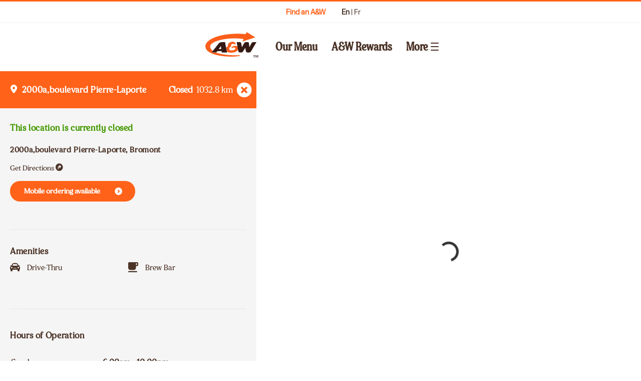

--- FILE ---
content_type: text/html
request_url: https://web.aw.ca/en/locations/5714/bromont/bromont
body_size: 3057
content:
<!doctype html><html lang="en"><head><meta charset="utf-8"/><meta name="viewport" content="width=device-width,initial-scale=1,maximum-scale=5,minimum-scale=1"/><link rel="icon" href="/favicons/favicon.ico"/><meta name="theme-color" content="#000000"/><link rel="preload" as="script" href="/js/AnimOnScroll.js"/><link rel="apple-touch-icon" href="/favicons/logo192.png"/><title>A&amp;W Canada</title><script>!function(e,n,t,r){var s,o,p,a=[],i=[];e[t]={init:function(){s=arguments;var e={then:function(n){return i.push({type:"t",next:n}),e},catch:function(n){return i.push({type:"c",next:n}),e}};return e},on:function(){a.push(arguments)},render:function(){o=arguments},destroy:function(){p=arguments}},e.__onWebMessengerHostReady__=function(n){if(delete e.__onWebMessengerHostReady__,e[t]=n,s)for(var r=n.init.apply(n,s),c=0;c<i.length;c++){var u=i[c];r="t"===u.type?r.then(u.next):r.catch(u.next)}for(o&&n.render.apply(n,o),p&&n.destroy.apply(n,p),c=0;c<a.length;c++)n.on.apply(n,a[c])};var c=new XMLHttpRequest;c.addEventListener("load",(function(){try{var e;if((e="string"==typeof this.response?JSON.parse(this.response):this.response).url){var t=n.getElementsByTagName("script")[0],r=n.createElement("script");r.async=!0,r.src=e.url,t.parentNode.insertBefore(r,t)}}catch(e){}})),c.open("GET","https://cdn.zingle.me/web-chat/loader.json",!0),c.responseType="json",c.send()}(window,document,"Zingle")</script><script src="/js/AnimOnScroll.js"></script><script>!function(e,t,a,n,g){e[n]=e[n]||[],e[n].push({"gtm.start":(new Date).getTime(),event:"gtm.js"});var m=t.getElementsByTagName(a)[0],r=t.createElement(a);r.async=!0,r.src="https://www.googletagmanager.com/gtm.js?id=GTM-PVXNQ9S",m.parentNode.insertBefore(r,m)}(window,document,"script","dataLayer")</script><script async src="https://www.googletagmanager.com/gtag/js?id=AW-861995182"></script><script>function gtag(){dataLayer.push(arguments)}window.dataLayer=window.dataLayer||[],gtag("js",new Date),gtag("config","AW-861995182")</script><script>gtag("event","conversion",{send_to:"AW-861995182/FX0cCM7e54AYEK6BhJsD"})</script><script defer="defer" src="https://maps.googleapis.com/maps/api/js?key=AIzaSyATm4qvjyCg3knwriy7ASvrYUuyfc3DwaE"></script><script id="geoip-js" src="//geoip-js.com/js/apis/geoip2/v2.1/geoip2.js"></script><script src="https://tag.validate.audio/validate.js" async></script><link href="/static/css/main.81d47fe6.chunk.css" rel="stylesheet"></head><body><noscript><iframe src="https://www.googletagmanager.com/ns.html?id=GTM-PVXNQ9S" height="0" width="0" style="display:none;visibility:hidden"></iframe></noscript><noscript>You need to enable JavaScript to run this app.</noscript><div id="root"></div><script>!function(e){function t(t){for(var n,a,u=t[0],f=t[1],i=t[2],d=0,s=[];d<u.length;d++)a=u[d],Object.prototype.hasOwnProperty.call(o,a)&&o[a]&&s.push(o[a][0]),o[a]=0;for(n in f)Object.prototype.hasOwnProperty.call(f,n)&&(e[n]=f[n]);for(l&&l(t);s.length;)s.shift()();return c.push.apply(c,i||[]),r()}function r(){for(var e,t=0;t<c.length;t++){for(var r=c[t],n=!0,a=1;a<r.length;a++){var f=r[a];0!==o[f]&&(n=!1)}n&&(c.splice(t--,1),e=u(u.s=r[0]))}return e}var n={},a={3:0},o={3:0},c=[];function u(t){if(n[t])return n[t].exports;var r=n[t]={i:t,l:!1,exports:{}};return e[t].call(r.exports,r,r.exports,u),r.l=!0,r.exports}u.e=function(e){var t=[];a[e]?t.push(a[e]):0!==a[e]&&{0:1,4:1,5:1,8:1,9:1,10:1,11:1,12:1,13:1,14:1,15:1,16:1,18:1,19:1,20:1,21:1,22:1,23:1,24:1,25:1}[e]&&t.push(a[e]=new Promise((function(t,r){for(var n="static/css/"+({}[e]||e)+"."+{0:"e8e8ebf3",1:"31d6cfe0",4:"58018f65",5:"6fb7899a",7:"31d6cfe0",8:"4c178694",9:"d578eb24",10:"4062ddb6",11:"b6e445d2",12:"44b53a28",13:"4c3ace71",14:"22f490d6",15:"8565582f",16:"ad889563",17:"31d6cfe0",18:"dba4e7b2",19:"fca7dccb",20:"c724511e",21:"aa9b9aa9",22:"affe4bd1",23:"df0804a5",24:"028d4652",25:"88a121d3",26:"31d6cfe0",27:"31d6cfe0"}[e]+".chunk.css",o=u.p+n,c=document.getElementsByTagName("link"),f=0;f<c.length;f++){var i=(l=c[f]).getAttribute("data-href")||l.getAttribute("href");if("stylesheet"===l.rel&&(i===n||i===o))return t()}var d=document.getElementsByTagName("style");for(f=0;f<d.length;f++){var l;if((i=(l=d[f]).getAttribute("data-href"))===n||i===o)return t()}var s=document.createElement("link");s.rel="stylesheet",s.type="text/css",s.onload=t,s.onerror=function(t){var n=t&&t.target&&t.target.src||o,c=new Error("Loading CSS chunk "+e+" failed.\n("+n+")");c.code="CSS_CHUNK_LOAD_FAILED",c.request=n,delete a[e],s.parentNode.removeChild(s),r(c)},s.href=o,document.getElementsByTagName("head")[0].appendChild(s)})).then((function(){a[e]=0})));var r=o[e];if(0!==r)if(r)t.push(r[2]);else{var n=new Promise((function(t,n){r=o[e]=[t,n]}));t.push(r[2]=n);var c,f=document.createElement("script");f.charset="utf-8",f.timeout=120,u.nc&&f.setAttribute("nonce",u.nc),f.src=function(e){return u.p+"static/js/"+({}[e]||e)+"."+{0:"376fa065",1:"6ce435c4",4:"09edc7b8",5:"c782488e",7:"a560d553",8:"22d235a4",9:"3a64cacc",10:"999bfaf3",11:"3bc6f86a",12:"5a41c2b1",13:"a6ce3e1d",14:"77518602",15:"eccccba9",16:"f66adab2",17:"af8a3f74",18:"8535eba5",19:"6902b293",20:"e61bd3e9",21:"98ad68e7",22:"e26ea699",23:"f5444971",24:"b50890eb",25:"b8478b0a",26:"4406ad13",27:"1feee5d4"}[e]+".chunk.js"}(e);var i=new Error;c=function(t){f.onerror=f.onload=null,clearTimeout(d);var r=o[e];if(0!==r){if(r){var n=t&&("load"===t.type?"missing":t.type),a=t&&t.target&&t.target.src;i.message="Loading chunk "+e+" failed.\n("+n+": "+a+")",i.name="ChunkLoadError",i.type=n,i.request=a,r[1](i)}o[e]=void 0}};var d=setTimeout((function(){c({type:"timeout",target:f})}),12e4);f.onerror=f.onload=c,document.head.appendChild(f)}return Promise.all(t)},u.m=e,u.c=n,u.d=function(e,t,r){u.o(e,t)||Object.defineProperty(e,t,{enumerable:!0,get:r})},u.r=function(e){"undefined"!=typeof Symbol&&Symbol.toStringTag&&Object.defineProperty(e,Symbol.toStringTag,{value:"Module"}),Object.defineProperty(e,"__esModule",{value:!0})},u.t=function(e,t){if(1&t&&(e=u(e)),8&t)return e;if(4&t&&"object"==typeof e&&e&&e.__esModule)return e;var r=Object.create(null);if(u.r(r),Object.defineProperty(r,"default",{enumerable:!0,value:e}),2&t&&"string"!=typeof e)for(var n in e)u.d(r,n,function(t){return e[t]}.bind(null,n));return r},u.n=function(e){var t=e&&e.__esModule?function(){return e.default}:function(){return e};return u.d(t,"a",t),t},u.o=function(e,t){return Object.prototype.hasOwnProperty.call(e,t)},u.p="/",u.oe=function(e){throw console.error(e),e};var f=this["webpackJsonpaw-corporate-2021"]=this["webpackJsonpaw-corporate-2021"]||[],i=f.push.bind(f);f.push=t,f=f.slice();for(var d=0;d<f.length;d++)t(f[d]);var l=i;r()}([])</script><script src="/static/js/6.baa8e408.chunk.js"></script><script src="/static/js/main.1ec1d567.chunk.js"></script></body></html>

--- FILE ---
content_type: text/css
request_url: https://web.aw.ca/static/css/main.81d47fe6.chunk.css
body_size: 10680
content:
/*! normalize.css v8.0.0 | MIT License | github.com/necolas/normalize.css */html{line-height:1.15;-webkit-text-size-adjust:100%}body{margin:0}h1{font-size:2em;margin:.67em 0}hr{box-sizing:initial;height:0;overflow:visible}pre{font-family:monospace,monospace;font-size:1em}a{background-color:transparent}abbr[title]{border-bottom:none;text-decoration:underline;-webkit-text-decoration:underline dotted;text-decoration:underline dotted}b,strong{font-weight:bolder}code,kbd,samp{font-family:monospace,monospace;font-size:1em}small{font-size:80%}sub,sup{font-size:75%;line-height:0;position:relative;vertical-align:initial}sub{bottom:-.25em}sup{top:-.5em}img{border-style:none}button,input,optgroup,select,textarea{font-family:inherit;font-size:100%;line-height:1.15;margin:0}button,input{overflow:visible}button,select{text-transform:none}[type=button],[type=reset],[type=submit],button{-webkit-appearance:button}[type=button]::-moz-focus-inner,[type=reset]::-moz-focus-inner,[type=submit]::-moz-focus-inner,button::-moz-focus-inner{border-style:none;padding:0}[type=button]:-moz-focusring,[type=reset]:-moz-focusring,[type=submit]:-moz-focusring,button:-moz-focusring{outline:1px dotted ButtonText}fieldset{padding:.35em .75em .625em}legend{box-sizing:border-box;color:inherit;display:table;max-width:100%;padding:0;white-space:normal}progress{vertical-align:initial}textarea{overflow:auto}[type=checkbox],[type=radio]{box-sizing:border-box;padding:0}[type=number]::-webkit-inner-spin-button,[type=number]::-webkit-outer-spin-button{height:auto}[type=search]{-webkit-appearance:textfield;outline-offset:-2px}[type=search]::-webkit-search-decoration{-webkit-appearance:none}::-webkit-file-upload-button{-webkit-appearance:button;font:inherit}details{display:block}summary{display:list-item}[hidden],template{display:none}@font-face{font-family:"AWSansRegular";src:url(/static/media/AWSans-Regular.a404c7b8.woff2) format("woff2"),url(/static/media/AWSans-Regular.555823fb.woff) format("woff");font-weight:400;font-style:normal;font-display:swap}@font-face{font-family:"AWSansCondensedRegular";src:url(/static/media/AWSans-CondensedRegular.b7942caa.woff2) format("woff2"),url(/static/media/AWSans-CondensedRegular.29ef78d6.woff) format("woff");font-weight:400;font-style:normal;font-display:swap}@font-face{font-family:"AWSansDisplay";src:url(/static/media/AWSans-Display.7fcd2152.woff2) format("woff2"),url(/static/media/AWSans-Display.978423e1.woff) format("woff");font-weight:400;font-style:normal;font-display:swap}@font-face{font-family:"AWSerifDisplay";src:url(/static/media/AWSerif-Display.40a9e21e.woff2) format("woff2"),url(/static/media/AWSerif-Display.560104bb.woff) format("woff");font-weight:400;font-style:normal;font-display:swap}@font-face{font-family:"AWSerifRegular";src:url(/static/media/AWSerif-Regular.6986883a.woff2) format("woff2"),url(/static/media/AWSerif-Regular.3b890e5a.woff) format("woff");font-weight:400;font-style:normal;font-display:swap}@font-face{font-family:"NexaRustScriptL-01";src:url(/static/media/30E2ED_0_0.f9c6dacd.eot);src:url(/static/media/30E2ED_0_0.f9c6dacd.eot) format("embedded-opentype"),url(/static/media/30E2ED_0_0.abcdfcaf.woff2) format("woff2"),url(/static/media/30E2ED_0_0.5fc3bb9e.woff) format("woff"),url(/static/media/30E2ED_0_0.92c22866.ttf) format("truetype");font-display:swap}@font-face{font-family:"Kent4FPrinted";src:url(/static/media/30E2ED_3_0.d6a4a016.woff2) format("woff2"),url(/static/media/30E2ED_3_0.2b89901e.woff) format("woff"),url(/static/media/30E2ED_3_0.1c6f8a94.ttf) format("truetype"),url(/static/media/30E2ED_3_0.ccefca00.eot),url(/static/media/30E2ED_3_0.ccefca00.eot) format("embedded-opentype");font-display:swap}@font-face{font-family:"FFCartonnageStdRegular";src:url(/static/media/36F201_0_0.b5bf8cde.woff2) format("woff2"),url(/static/media/36F201_0_0.aaff0aab.woff) format("woff"),url(/static/media/36F201_0_0.08ebe37c.ttf) format("truetype"),url(/static/media/36F201_0_0.5ee6cd24.eot),url(/static/media/36F201_0_0.5ee6cd24.eot) format("embedded-opentype");font-display:swap}@font-face{font-family:awico;src:url(/static/media/awico.ec3dc78a.woff) format("woff"),url(/static/media/awico.1754c8d4.ttf) format("truetype"),url(/static/media/awico.7e7e83d4.eot),url(/static/media/awico.7e7e83d4.eot) format("embedded-opentype");font-display:swap}@font-face{font-family:awicomoonfont;src:url(/static/media/awicomoonfont.3cfd7a6d.woff) format("woff2"),url(/static/media/awicomoonfont.3cfd7a6d.woff) format("woff"),url(/static/media/awicomoonfont.a144e97e.ttf) format("truetype"),url(/static/media/awicomoonfont.cfdb112a.eot) format("embedded-opentype");font-display:swap}code{font-family:source-code-pro,Menlo,Monaco,Consolas,"Courier New",monospace}html{height:100%;width:100%;scroll-behavior:smooth;overflow-x:hidden}*,html{padding:0;margin:0}#root,body{height:100%;font-family:"AWSerifRegular",serif;font-display:swap;font-size:16px;color:#4b3327}.wrapper{display:block;min-height:100%}.blockwrap{overflow:hidden}.blockwrap,.container{display:block;position:relative;width:100%;text-align:center}.container{max-width:1024px;margin:0 auto}@media(min-width:1200px){.container{max-width:1200px}}.content{display:block;margin:0 auto;padding:0 15px;text-align:center}@media(min-width:850px){.content{padding:0 20px}}.content img{max-width:100%}h1,h2,h3,h4,h5{font-family:"AWSerifRegular",serif,Arial,Helvetica,sans-serif}a{transition:all .4s ease;outline:none;border:none;color:#ff6218}.show{display:block}.hide{display:none!important}.text-left{text-align:left}.text-right{text-align:right}.side-half{display:inline-block;width:49%}.not-visible{visibility:hidden!important;opacity:0!important;transition:opacity 3.25s ease-in-out}br.mobile{display:block}@media(min-width:850px){br.mobile{display:none}}br.desktop{display:none}@media(min-width:850px){br.desktop{display:block}}.bounce{-webkit-animation:bounce 2s infinite;animation:bounce 2s infinite}.normal-weight{font-weight:400!important}@-webkit-keyframes bounce{0%,20%,50%,80%,to{-webkit-transform:translateY(0);transform:translateY(0)}40%{-webkit-transform:translateY(-1em);transform:translateY(-1em)}60%{-webkit-transform:translateY(-.5em);transform:translateY(-.5em)}}@keyframes bounce{0%,20%,50%,80%,to{-webkit-transform:translateY(0);transform:translateY(0)}40%{-webkit-transform:translateY(-1em);transform:translateY(-1em)}60%{-webkit-transform:translateY(-.5em);transform:translateY(-.5em)}}h1,h2,h3,h4,h5{font-family:"AWSansDisplay",sans-serif,Arial,Helvetica;font-weight:700;letter-spacing:.04rem}h2{font-size:5.5vw}@media(min-width:850px){h2{font-size:1.5rem}}h3{font-size:3.6vw}@media(min-width:850px){h3{font-size:1.1rem}}.bg-orange{background-color:#ff6218;margin-bottom:20px}.copy{line-height:1.4}.white{color:#fff}.loading-wrap{display:flex;height:50vh;width:100%;justify-content:center;align-items:center}@media(min-width:850px){.loading-wrap{height:100vh}}.loading-wrap>div{margin:0 auto}.locations{overflow:hidden}.locations .locations-map-wrapper{position:relative;display:flex}.locations .info-panel{overflow:hidden;overflow-y:scroll;background:#ff6218;display:inline-block;width:100%;height:100%;max-height:100vh}@media(min-width:850px){.locations .info-panel{display:inline-block;width:40%;height:calc(100vh - 140px)}}.locations .info-panel .intro-copy{display:block;max-width:75vw;margin:0 auto;padding-top:7.5vw;padding-left:20px;padding-right:20px;text-align:center;color:#fff;font-family:"AWSerifRegular",serif;font-size:3.6vw;font-weight:400;letter-spacing:.018vw;line-height:6.02vw}.locations .info-panel .intro-copy.close{display:none}@media(min-width:850px){.locations .info-panel .intro-copy{padding-top:10px;font-size:.85rem;letter-spacing:.03rem;line-height:1.4}}.locations .info-panel .intro-copy h1{font-family:"AWSansDisplay",sans-serif;text-transform:uppercase}@media(min-width:850px){.locations .info-panel .intro-copy h1{font-size:2.39rem}}.locations .info-panel .intro-copy p{font-family:"AWSerifRegular",serif;font-size:3.6vw}@media(min-width:850px){.locations .info-panel .intro-copy p{font-size:.91rem}}.locations .info-panel .intro-copy a{color:#fff}.locations .mobile-order-banner{margin-top:80px}.toastholder{position:fixed;top:0;left:0;width:100dvw;height:100dvh;background-color:rgba(60,30,22,.6);display:flex;align-items:center;justify-content:center;z-index:99}.toastholder .toast{color:#ff6218;padding:2em;border-radius:1em;font-family:"AWSerifRegular",serif;font-weight:700;margin-left:1em;margin-right:1em}.location-bar,.toastholder .toast{background-color:#fff;text-align:center}.location-bar{position:relative;display:flex;flex-direction:row;justify-content:space-between;align-items:center;padding:1vw 4.5%;border-top:3px solid #ff6218;font-family:"AWSansRegular",sans-serif;font-size:3.2vw}@media(min-width:850px){.location-bar{justify-content:center;padding:7px 0;font-size:.9rem}}.location-bar a.more{display:flex;margin:0 12px 0 0;justify-content:center;align-items:center;height:32px;padding-top:4px;padding-bottom:4px;border:0;outline:0;color:#4b3327;text-align:right;font-family:"AWSansRegular",sans-serif;font-weight:700;text-decoration:none;transition:padding-right .2s,color .1s ease-in-out}.location-bar a.more.active,.location-bar a.more:hover{color:#ff6218}@media(min-width:576px){.location-bar a.more{padding-top:10px;padding-bottom:10px}}@media(min-width:850px){.location-bar a.more{height:28px;margin:0 16px;padding-top:0;padding-bottom:0}}.location-bar a.more i.aw.plus-inverted{margin:0 4px;font-size:3.2vw}@media(min-width:850px){.location-bar a.more i.aw.plus-inverted{font-size:1.1rem}}.lang-toggle-wrap{display:inline-block;min-width:50px;margin-left:10px}.lang-toggle{font-family:"AWSansRegular",sans-serif;font-size:3.2vw}@media(min-width:850px){.lang-toggle{position:relative;top:0;right:0;padding-top:0;font-size:.9rem}}.lang-toggle a{display:inline-block;outline:none;border:0;color:#4b3327;font-family:"AWSansRegular",sans-serif;font-weight:400;text-decoration:none}.lang-toggle a.active{font-weight:700}.lang-toggle a:hover{color:#ff6218}.blockwrap.header-wrap{background:#fff;border-top:1px solid #f0f0f0;transition:all .15s ease-in-out;overflow:visible}.blockwrap.header-wrap.more-menu-show{margin-top:-10vw;overflow:visible}@media(min-width:850px){.blockwrap.header-wrap.more-menu-show{margin-top:-44px}}nav.nav-menu{overflow:hidden;display:block;max-width:100%;margin:2px auto 2vw;padding-top:.69vw}@media(min-width:850px){nav.nav-menu{max-width:730px;margin:2px auto 4px;padding-top:3px}}nav.nav-menu ul{display:flex;flex-direction:row;align-items:center;justify-content:center;list-style-type:none;padding:0 0 2vw}@media(min-width:850px){nav.nav-menu ul{margin:0 auto 8px;padding:0 0 4px}}nav.nav-menu ul li:first-child a{padding:0;margin:0}nav.nav-menu ul li{font-family:"AWSerifDisplay",serif}nav.nav-menu ul li a,nav.nav-menu ul li button{display:block;padding:2.7vw 1.75vw 3px;margin:0;outline:0;border:0;background-repeat:repeat-y;text-align:center;color:#4b3327;font-family:"AWSerifDisplay",serif;font-size:4.4vw;font-weight:700;text-decoration:none;cursor:pointer;transition:color .35s linear}nav.nav-menu ul li a:lang(fr),nav.nav-menu ul li button:lang(fr){font-size:4vw}@media(min-width:374px){nav.nav-menu ul li a,nav.nav-menu ul li button{font-size:4.4vw}nav.nav-menu ul li a i,nav.nav-menu ul li button i{font-size:4vw}}@media(min-width:850px){nav.nav-menu ul li a,nav.nav-menu ul li button{margin-top:8px;padding:20px 14px;font-size:1.5rem;font-weight:700}nav.nav-menu ul li a:lang(fr),nav.nav-menu ul li button:lang(fr){font-size:1.2832rem}nav.nav-menu ul li a i,nav.nav-menu ul li button i{font-size:1.15rem}}nav.nav-menu ul li a i,nav.nav-menu ul li button i{margin-left:4px}nav.nav-menu ul li a.active,nav.nav-menu ul li a:hover,nav.nav-menu ul li button.active,nav.nav-menu ul li button:hover{color:#ff6218}nav.nav-menu ul li button.drop-menu-toggle{display:block;background:none;width:40px}nav.nav-menu ul li button.drop-menu-toggle:lang(fr){width:30px}@media(min-width:850px){nav.nav-menu ul li button.drop-menu-toggle{display:flex;align-items:center;width:auto}}nav.nav-menu ul li button.drop-menu-toggle .icon-menu-wrap{display:inline-block;margin:0 0 0 -10px;height:.45em}@media(min-width:850px){nav.nav-menu ul li button.drop-menu-toggle .icon-menu-wrap{heighT:auto;margin:-2px 0 0 6px}}nav.nav-menu ul li button.drop-menu-toggle .icon-menu-wrap span,nav.nav-menu ul li button.drop-menu-toggle .icon-menu-wrap span:after,nav.nav-menu ul li button.drop-menu-toggle .icon-menu-wrap span:before{background-color:#4b3327;border-radius:.5em;content:"";display:block;height:2px;margin-bottom:.1em;position:absolute;transition:background-color .5s ease-in-out,-webkit-transform .5s ease-in-out;transition:transform .5s ease-in-out,background-color .5s ease-in-out;transition:transform .5s ease-in-out,background-color .5s ease-in-out,-webkit-transform .5s ease-in-out;width:1em}nav.nav-menu ul li button.drop-menu-toggle .icon-menu-wrap span{font-size:1em}@media(min-width:850px){nav.nav-menu ul li button.drop-menu-toggle .icon-menu-wrap span{font-size:1rem}}nav.nav-menu ul li button.drop-menu-toggle .icon-menu-wrap span:before{margin-top:-.4em}nav.nav-menu ul li button.drop-menu-toggle .icon-menu-wrap span:after{margin-top:.45em}nav.nav-menu ul li button.drop-menu-toggle .icon-menu-wrap.active span{background-color:transparent}nav.nav-menu ul li button.drop-menu-toggle .icon-menu-wrap.active span:before{background-color:#ff6218;margin-top:0;-webkit-transform:rotate(45deg);transform:rotate(45deg)}nav.nav-menu ul li button.drop-menu-toggle .icon-menu-wrap.active span:after{background-color:#ff6218;margin-top:0;-webkit-transform:rotate(-45deg);transform:rotate(-45deg)}nav.nav-menu .desktop .nav-toggle{padding-left:.1em}nav.nav-menu a:hover .drop-menu-toggle span,nav.nav-menu a:hover .drop-menu-toggle span:after,nav.nav-menu a:hover .drop-menu-toggle span:before{background-color:#ff6319}nav.nav-menu a:hover .drop-menu-toggle.active span{background-color:transparent}i.aw{background-repeat:no-repeat;background-size:contain;border-radius:3em;display:inline-block;font-family:"awicomoonfont";font-style:normal;font-weight:400;height:1em;line-height:1;margin:0 0 -.15em;overflow:visible;padding:.01em;position:relative;transition:background-color .1s ease,color .1s ease;width:1em}i.aw.angled-arrow span:before{content:"";display:block;height:100%;position:absolute;width:100%}i.aw.angled-arrow-inverted span:before{content:"";display:block;height:100%;position:absolute;width:100%}i.aw.bullet span:before{content:"";display:block;height:100%;position:absolute;width:100%}i.aw.bullet-inverted span:before{content:"";display:block;height:100%;position:absolute;width:100%}i.aw.check span:before{content:""}i.aw.check span:before,i.aw.compass span:before{display:block;height:100%;position:absolute;width:100%}i.aw.compass span:before{content:""}i.aw.compass-inverted span:before{content:"";display:block;height:100%;position:absolute;width:100%}i.aw.facebook span:before{content:""}i.aw.facebook span:before,i.aw.flag span:before{display:block;height:100%;position:absolute;width:100%}i.aw.flag span:before{content:""}i.aw.gt span:before{content:""}i.aw.gt-inverted span:before,i.aw.gt span:before{display:block;height:100%;position:absolute;width:100%}i.aw.gt-inverted span:before{content:""}i.aw.instagram span:before{content:""}i.aw.instagram span:before,i.aw.phone span:before{display:block;height:100%;position:absolute;width:100%}i.aw.phone span:before{content:""}i.aw.pin span:before{content:""}i.aw.pin span:before,i.aw.plus span:before{display:block;height:100%;position:absolute;width:100%}i.aw.plus span:before{content:""}i.aw.plus-inverted span:before{content:"";display:block;height:100%;position:absolute;width:100%}i.aw.twitter span:before{content:""}i.aw.twitter span:before,i.aw.x span:before{display:block;height:100%;position:absolute;width:100%}i.aw.x span:before{content:""}i.aw.x-inverted span:before{content:""}i.aw.x-inverted span:before,i.aw.youtube span:before{display:block;height:100%;position:absolute;width:100%}i.aw.youtube span:before{content:""}i.aw.up-right-arrow span:before{content:"";display:block;height:100%;position:absolute;width:100%}i.aw.up-right-arrow-inverted span:before{content:"";display:block;height:100%;position:absolute;width:100%}i.aw.front-car span:before{content:"";display:block;height:100%;position:absolute;width:100%}i.aw.keyboard_arrow_down span:before{content:"";display:block;height:100%;position:absolute;width:100%}i.aw.keyboard_arrow_right span:before{content:"";display:block;height:100%;position:absolute;width:100%}i.aw.search span:before{content:""}i.aw.search span:before,i.aw.tiktok span:before{display:block;height:100%;position:absolute;width:100%}i.aw.tiktok span:before{content:""}i.aw.outline{background-image:url(/static/media/outline.2435c247.svg)}img.aw-logo{display:block;height:9.9vw;width:auto;margin-right:4px}@media(min-width:850px){img.aw-logo{width:116px;height:auto;margin-right:14px}}html.more-menu-show{overflow:hidden;touch-action:none;-ms-touch-action:none}html.more-menu-show .more-menu-wrap.more-menu-show{height:94vh}@media(min-width:850px){html.more-menu-show .more-menu-wrap.more-menu-show{height:calc(100vh - 92px)}}.fade-enter{opacity:0;transition:opacity .5s .5s}.fade-enter,.fade-enter-active{background-color:#ff6218;height:100%}.fade-enter-active{opacity:1;transition:opacity .75s}.fade-enter-done{opacity:1;height:100%;transition:opacity .3s}.fade-exit{opacity:1;height:100%;transition:opacity .5s .5s}.fade-exit-active{opacity:0;transition:opacity .2s}.fade-exit-done{opacity:0;transition:opacity .5s 1s}.more-menu-wrap{z-index:10;position:absolute;top:14.5vw;left:0;right:0;bottom:0;height:0}@media(min-width:420px){.more-menu-wrap{top:14.5vw}}@media(min-width:576px){.more-menu-wrap{top:12.5vw}}@media(min-width:850px){.more-menu-wrap{top:92px}}.more-menu-wrap.more-menu-show{height:0;transition:all .25s ease-out}.more-menu-wrap nav.more-menu{width:100%;height:100%;background-color:#ff6218}.more-menu-wrap nav.more-menu ul{height:100%;padding:0;list-style-type:none;overflow:auto}.more-menu-wrap nav.more-menu ul li{height:25%;width:100%;background-position:50%;background-size:cover}.more-menu-wrap nav.more-menu ul li.mobile-spacer{display:none}@media(max-width:576px){.more-menu-wrap nav.more-menu ul li.mobile-spacer{background-color:#fff;height:12%;display:block}}.more-menu-wrap nav.more-menu ul li a{display:flex;align-items:center;justify-content:center;box-sizing:border-box;height:100%;width:100%;margin:0;background-position:50%;background-size:cover;color:#fff;font-family:"AWSerifDisplay",serif;font-weight:700;font-size:2em;text-decoration:none;transition:1s}.more-menu-wrap nav.more-menu ul li a:hover{background-color:#ff6218}.more-menu-wrap nav.more-menu ul li i{margin:0 0 0 10px}.footer{padding-bottom:4vw;background:#fff;text-align:center;color:#d8d8d8;font-family:"AWSerifRegular",serif}@media(min-width:850px){.footer{padding-bottom:16px}}.footer a{text-decoration:none}.footer .footercols{display:flex;max-width:1200px;margin-left:auto;margin-right:auto;padding-left:2em;padding-right:2em;box-sizing:border-box;justify-content:space-between;align-items:start}@media(max-width:850px){.footer .footercols{flex-wrap:wrap}}.footer .footercols .emailsignupholder{flex-grow:1}.footer .footercols .spacer{width:4em}@media(max-width:850px){.footer .footercols .spacer{display:none}}.footer div.language-selector{margin:16px 16px 24px;background-image:url([data-uri]);background-position:0 4vw;background-repeat:repeat-x;background-size:3.5px 1.5px;color:#4b3327;background:none;border-bottom:1px solid #f2f2f2;padding-bottom:1.5em}@media(min-width:850px){.footer div.language-selector{background-position:0 18px}}.footer div.language-selector>span{background-color:#fff;padding-left:1em;padding-right:1.5em}.footer div.language-selector i.aw{display:inline-block;margin-bottom:-.35em;margin-right:.1em;color:#e0001a;font-size:8vw}@media(min-width:850px){.footer div.language-selector i.aw{font-size:2.4rem}}.footer div .lang-toggle-wrap{position:relative;display:inline-block;margin-left:4px}.footer div .lang-toggle-wrap .lang-toggle{position:relative;font-size:3.1vw}@media(min-width:850px){.footer div .lang-toggle-wrap .lang-toggle{font-size:.92rem}}.footer .links a,.footer .links li{display:inline-block}.footer .links a{margin:7px 0;padding-left:.3vw;padding-right:.3vw;color:#676767;font-family:"AWSerifRegular",serif;font-size:3.7vw;font-weight:400;transition:color .1s ease-in-out}@media(min-width:850px){.footer .links a{font-size:.9rem;white-space:nowrap}}@media(max-width:850px){.footer .links a{padding-left:0}}.footer .links a:hover{color:#ff6218}@media(max-width:850px){.footer .linksholder{width:100%;margin-bottom:1.5em}}.footer .termsholder a{color:#676767;font-size:.9em}.footer .termsholder a:hover{color:#ff6218}@media(max-width:850px){.footer .termsholder a{font-size:3.4vw}}.footer .copyright{margin-top:14px;color:#676767;font-family:"AWSansRegular",sans-serif;font-size:.84rem;margin-left:2em;margin-right:2em}@media(min-width:850px){.footer .copyright{font-size:.84rem;max-width:850px;margin:1.5em auto 0}}.linkcols,.order .linkcols{display:flex}@media(max-width:850px){.linkcols,.order .linkcols{justify-content:space-around}.linkcols>*,.order .linkcols>*{width:50%}}.linkcols a.app-btn,.order .linkcols a.app-btn{display:block;margin-left:.5em;margin-bottom:.5em}@media(max-width:850px){.linkcols a.app-btn,.order .linkcols a.app-btn{margin-left:0}}.linkcols a.app-btn img,.order .linkcols a.app-btn img{width:7.8em}@media(max-width:850px){.linkcols a.app-btn img,.order .linkcols a.app-btn img{width:27dvw}}.linkcols .links,.order .linkcols .links{margin-left:4px;margin-right:4em;margin-bottom:1em}@media(max-width:850px){.linkcols .links,.order .linkcols .links{margin-left:0;margin-right:0}}.footer .linkcols ul.links,.linkcols .right,.order .linkcols .right{text-align:left}.footer .linkcols ul.links li{display:block}.emailsignup,.faq .emailsignup,.order .emailsignup{text-align:left;padding-top:calc(65px + 1em)}@media(min-width:850px){.emailsignup br.mobile-only,.faq .emailsignup br.mobile-only,.order .emailsignup br.mobile-only{display:none}}.emailsignup>h2,.faq .emailsignup>h2,.order .emailsignup>h2{font-family:"AWSansDisplay",sans-serif;color:#4b3327;text-transform:uppercase;font-size:1.65em;text-align:left}@media(max-width:850px){.emailsignup>h2,.faq .emailsignup>h2,.order .emailsignup>h2{font-size:9dvw;text-align:center;line-height:.8em}}.emailsignup>h3,.faq .emailsignup>h3,.order .emailsignup>h3{font-family:"AWSerifDisplay",serif;color:#ff6218;font-weight:400;font-size:1.21em;margin-top:.2em;margin-bottom:1em}@media(max-width:850px){.emailsignup>h3,.faq .emailsignup>h3,.order .emailsignup>h3{font-size:4.84dvw;text-align:center;margin-top:.3em}}.emailsignup img.success,.faq .emailsignup img.success,.order .emailsignup img.success{display:block;width:100%}@media(max-width:850px){.emailsignup img.success,.faq .emailsignup img.success,.order .emailsignup img.success{margin-left:auto;margin-right:auto;max-width:100%}}.emailsignup form,.faq .emailsignup form,.order .emailsignup form{text-align:left}.emailsignup form .p,.faq .emailsignup form .p,.order .emailsignup form .p{display:flex}@media(max-width:850px){.emailsignup form .p,.faq .emailsignup form .p,.order .emailsignup form .p{flex-wrap:wrap}}.emailsignup form .provinces,.faq .emailsignup form .provinces,.order .emailsignup form .provinces{display:inline-block;color:#676767;width:12em}@media(max-width:850px){.emailsignup form .provinces,.faq .emailsignup form .provinces,.order .emailsignup form .provinces{width:100%}}.emailsignup form .provinces>div,.faq .emailsignup form .provinces>div,.order .emailsignup form .provinces>div{padding:8px 2px 0;min-height:44px}.emailsignup form .provinces img.chevron,.faq .emailsignup form .provinces img.chevron,.order .emailsignup form .provinces img.chevron{width:23px;height:23px;margin-top:-.5em}.emailsignup input[type=text],.faq .emailsignup input[type=text],.order .emailsignup input[type=text]{border-radius:4px;border:1px solid #ccc;box-sizing:border-box;outline:0!important;padding:18px 12px 6px;width:100%;color:#676767}.emailsignup .input-wrap,.faq .emailsignup .input-wrap,.order .emailsignup .input-wrap{width:calc(50% - 1em);margin-right:1em;margin-bottom:1.5em;display:inline-block;position:relative;display:flex;flex-direction:column}@media(max-width:850px){.emailsignup .input-wrap,.faq .emailsignup .input-wrap,.order .emailsignup .input-wrap{margin-right:0}}.emailsignup .input-wrap label,.faq .emailsignup .input-wrap label,.order .emailsignup .input-wrap label{position:absolute;pointer-events:none;-webkit-transform:translateY(1.3em) scale(1);transform:translateY(1.3em) scale(1);-webkit-transform-origin:top left;transform-origin:top left;transition:.2s cubic-bezier(0,0,.2,1) 0ms;color:#676767;line-height:1;left:12px;margin-top:-.4em}.emailsignup .input-wrap.filled label,.emailsignup .input-wrap:focus-within label,.faq .emailsignup .input-wrap.filled label,.faq .emailsignup .input-wrap:focus-within label,.order .emailsignup .input-wrap.filled label,.order .emailsignup .input-wrap:focus-within label{-webkit-transform:translateY(.8em) scale(.7);transform:translateY(.8em) scale(.7);color:#676767}@media(max-width:850px){.emailsignup .input-wrap,.faq .emailsignup .input-wrap,.order .emailsignup .input-wrap{width:100%}}.emailsignup .input-wrap .provinces>div>div,.emailsignup .input-wrap .provinces>div>div>div,.emailsignup .input-wrap .provinces input,.emailsignup .input-wrap label,.faq .emailsignup .input-wrap .provinces>div>div,.faq .emailsignup .input-wrap .provinces>div>div>div,.faq .emailsignup .input-wrap .provinces input,.faq .emailsignup .input-wrap label,.order .emailsignup .input-wrap .provinces>div>div,.order .emailsignup .input-wrap .provinces>div>div>div,.order .emailsignup .input-wrap .provinces input,.order .emailsignup .input-wrap label{color:#676767}.emailsignup .input-wrap>.error,.faq .emailsignup .input-wrap>.error,.order .emailsignup .input-wrap>.error{display:none}.emailsignup .input-wrap.error,.faq .emailsignup .input-wrap.error,.order .emailsignup .input-wrap.error{color:#ee3023}.emailsignup .input-wrap.error .provinces>div,.emailsignup .input-wrap.error input,.faq .emailsignup .input-wrap.error .provinces>div,.faq .emailsignup .input-wrap.error input,.order .emailsignup .input-wrap.error .provinces>div,.order .emailsignup .input-wrap.error input{border-color:#ee3023;background-color:#ffdddb;color:#ee3023}.emailsignup .input-wrap.error .provinces>div::-webkit-input-placeholder,.emailsignup .input-wrap.error input::-webkit-input-placeholder,.faq .emailsignup .input-wrap.error .provinces>div::-webkit-input-placeholder,.faq .emailsignup .input-wrap.error input::-webkit-input-placeholder,.order .emailsignup .input-wrap.error .provinces>div::-webkit-input-placeholder,.order .emailsignup .input-wrap.error input::-webkit-input-placeholder{color:#ee3023}.emailsignup .input-wrap.error .provinces>div::placeholder,.emailsignup .input-wrap.error input::placeholder,.faq .emailsignup .input-wrap.error .provinces>div::placeholder,.faq .emailsignup .input-wrap.error input::placeholder,.order .emailsignup .input-wrap.error .provinces>div::placeholder,.order .emailsignup .input-wrap.error input::placeholder{color:#ee3023}.emailsignup .input-wrap.error .provinces>div>div,.emailsignup .input-wrap.error .provinces>div>div>div,.emailsignup .input-wrap.error .provinces input,.emailsignup .input-wrap.error label,.faq .emailsignup .input-wrap.error .provinces>div>div,.faq .emailsignup .input-wrap.error .provinces>div>div>div,.faq .emailsignup .input-wrap.error .provinces input,.faq .emailsignup .input-wrap.error label,.order .emailsignup .input-wrap.error .provinces>div>div,.order .emailsignup .input-wrap.error .provinces>div>div>div,.order .emailsignup .input-wrap.error .provinces input,.order .emailsignup .input-wrap.error label{color:#ee3023}.emailsignup .input-wrap.error>.error,.faq .emailsignup .input-wrap.error>.error,.order .emailsignup .input-wrap.error>.error{margin-left:.9em;font-size:.8em;margin-top:.5em;display:inline-block}@media(max-width:850px){.emailsignup .input-wrap.error>.error,.faq .emailsignup .input-wrap.error>.error,.order .emailsignup .input-wrap.error>.error{margin-left:0;text-align:center;display:block}}.emailsignup .buttonholder,.faq .emailsignup .buttonholder,.order .emailsignup .buttonholder{margin-top:.5em;display:flex;align-items:center}@media(max-width:850px){.emailsignup .buttonholder,.faq .emailsignup .buttonholder,.order .emailsignup .buttonholder{display:block;text-align:center;margin-top:2em}}.emailsignup .buttonholder input.btn-submit,.faq .emailsignup .buttonholder input.btn-submit,.order .emailsignup .buttonholder input.btn-submit{padding:8px 30px;background:#ff6218;text-align:center;color:#fff;font-family:"AWSerifRegular",serif;font-size:1.1rem;font-weight:800;line-height:1.5;text-decoration:none;border-radius:2em;font-size:1.3rem;display:inline-flex;align-items:center;border:none;margin-right:1em;transition:background-color .1s ease-in-out;cursor:pointer}.emailsignup .buttonholder input.btn-submit:hover,.faq .emailsignup .buttonholder input.btn-submit:hover,.order .emailsignup .buttonholder input.btn-submit:hover{background-color:#ff7a19}@media(max-width:850px){.emailsignup .buttonholder input.btn-submit,.faq .emailsignup .buttonholder input.btn-submit,.order .emailsignup .buttonholder input.btn-submit{margin-right:0}}.emailsignup .buttonholder p.copy,.faq .emailsignup .buttonholder p.copy,.order .emailsignup .buttonholder p.copy{font-family:"AWSansCondensedRegular",sans-serif;color:#676767;max-width:20em;margin:10px;display:block}@media(max-width:850px){.emailsignup .buttonholder p.copy,.faq .emailsignup .buttonholder p.copy,.order .emailsignup .buttonholder p.copy{font-size:3.3dvw;margin-left:auto;margin-right:auto;margin-top:1.5em}}.emailsignup .buttonholder p.copy a,.faq .emailsignup .buttonholder p.copy a,.order .emailsignup .buttonholder p.copy a{color:#ff6218}.emailsignup .buttonholder p.copy a:hover,.faq .emailsignup .buttonholder p.copy a:hover,.order .emailsignup .buttonholder p.copy a:hover{color:#ff6218;text-decoration:underline}.social{margin-top:1em;padding-bottom:8vw;padding-top:8vw;text-align:center}@media(min-width:850px){.social{margin:0 auto;padding:65px 0 20px;text-align:left}}.social a{text-align:center;display:inline-block;font-size:8.4vw;margin-left:2vw;margin-right:2vw}@media(min-width:850px){.social a{height:33px;width:33px;margin:0 8px;font-size:3rem}}.social a i.aw{height:10vw;width:10vw;font-size:10vw;padding:0;background-color:#ff6218;border-radius:5vw;color:#fff;line-height:1;transition:background-color .1s ease-in-out}@media(min-width:850px){.social a i.aw{height:33px;width:33px;line-height:1.05;font-size:2rem}}.social a i.aw.tiktok span:before{font-size:.45em;margin-top:.6em}.social a:hover i.aw{background-color:#ff7a19}section.strolling{display:block;list-style-type:none;margin:0;padding:0}section.strolling>div{display:block;opacity:.01}section.strolling>div.animate{-webkit-animation:moveUp .65s ease forwards;animation:moveUp .65s ease forwards;-webkit-transform:translateY(200px);transform:translateY(200px)}@-webkit-keyframes moveUp{0%{opacity:0}to{opacity:1;-webkit-transform:translateY(0);transform:translateY(0)}}@keyframes moveUp{0%{opacity:0}to{opacity:1;-webkit-transform:translateY(0);transform:translateY(0)}}.explore-menu{display:block}.explore-menu-wrap{z-index:1;overflow:hidden;position:absolute;width:100%;text-align:center;color:#fff;font-family:"AWSerifRegular",serif;background-color:#36251c}@media(min-width:850px){.explore-menu-wrap{position:relative;overflow:visible}}.explore-menu-wrap .overview{font-weight:500}.explore-menu-wrap .menu-dagger{display:none;font-size:.6em}.explore-menu-wrap .menu-dagger:lang(fr){display:inline-block;font-size:.6em}.explore-menu-wrap>.drawer .title-wrap{background-color:#4b3327}.explore-menu-wrap .drawer{overflow:hidden;color:#b9927e;background:#36251c;border:0;outline:0;transition:all .35s ease-in-out}.explore-menu-wrap .drawer:last-child{border:none}.explore-menu-wrap .drawer .title-wrap{padding:12px 5%;text-align:left;color:#b9927e;font-family:"AWSerifRegular",serif;height:30px;line-height:.7}@media(min-width:700px){.explore-menu-wrap .drawer .title-wrap{height:40px}}.explore-menu-wrap .drawer .title-wrap.main-header{background-color:#4b3327}.explore-menu-wrap .drawer .title-wrap div.icon{-webkit-transform:rotate(0deg);transform:rotate(0deg)}.explore-menu-wrap .drawer .title-wrap:hover div.icon i{color:#fff}.explore-menu-wrap .drawer .options{display:block;overflow:hidden;width:100%;margin:0 auto}.explore-menu-wrap .drawer .options h3{margin-top:8px;margin-bottom:6px;color:#fff}.explore-menu-wrap .drawer.open hr.first{display:none}.explore-menu-wrap .drawer.open>.title-wrap{color:#b9927e}.explore-menu-wrap .drawer.open>.title-wrap div.icon i{color:#fff;-webkit-transform:rotate(45deg);transform:rotate(45deg)}.explore-menu-wrap .drawer .list-items{display:block;padding-bottom:200%;width:90%;margin:0 auto;text-align:left;color:#fff;font-family:"AWSerifRegular",serif}.explore-menu-wrap .drawer .list-items .title-wrap{padding:12px 0;color:#fff;background-color:#36251c}.explore-menu-wrap .drawer .list-items a{color:#b9927e;font-family:"AWSerifRegular",serif;font-weight:400;text-decoration:none}.explore-menu-wrap .drawer .list-items a:hover{color:#fff}.explore-menu-wrap .drawer .list-items a.active{color:#ff6218}.explore-menu-wrap .drawer .list-items a i.aw,.explore-menu-wrap .drawer .list-items a i.aw:hover{color:#fff}.explore-menu-wrap .drawer .list-items li{overflow:hidden;display:block;background-image:linear-gradient(90deg,#986f5a 33%,hsla(0,0%,100%,0) 0);background-position:bottom;background-size:3px 1px;background-repeat:repeat-x}.explore-menu-wrap .drawer .list-items li a{display:block;width:100%;padding:12px 0 12px 20px;font-family:"AWSerifRegular",serif;font-size:3.6vw}.explore-menu-wrap .drawer .list-items li a.overview{padding:14px 0;color:#fff;font-family:"AWSerifRegular",serif;font-size:3.45vw;font-weight:700;text-decoration:none}.explore-menu-wrap .drawer .list-items li a.overview.active{color:#ff6218}.explore-nav-dt{display:block;overflow:hidden;background:#4b3327;padding:0;font-size:1rem;font-weight:700}.explore-nav-dt ul.our-food{margin-bottom:0}.explore-nav-dt a.btn-nav,.explore-nav-dt button,.explore-nav-dt span{display:inline-block;margin:0;padding:20px 32px;border:none;outline:none;background:none;font-size:1rem;font-weight:500;color:#fff;text-decoration:none}.explore-nav-dt a.btn-nav.active,.explore-nav-dt button.active,.explore-nav-dt span.active{color:#ff6218}.explore-nav-dt a.btn-nav:hover,.explore-nav-dt button:hover,.explore-nav-dt span:hover{background-color:#36251c}.explore-nav-dt a{font-family:"AWSerifRegular",serif}.explore-nav-dt a.active i span,.explore-nav-dt button.active i span{color:#ff6218}.explore-nav-dt a.animal-welfare{display:block;font-size:.85rem;padding:15px 0;border-top:1px dotted #b9927e;margin-left:18px;margin-right:18px}.explore-nav-dt i span{display:block;padding:0 0 0 2px}.explore-nav-dt .dropdown{display:inline-block;cursor:pointer}.explore-nav-dt .dropdown:hover .dropdown-content{display:block}.explore-nav-dt .dropdown:hover button{background-color:#36251c}.explore-nav-dt .dropdown-content{position:absolute;display:none;z-index:1;padding:0 10px;background-color:#36251c;color:#b9927e;min-width:160px;box-shadow:0 8px 16px 0 rgba(0,0,0,.2);text-align:left}.explore-nav-dt .dropdown-content .category{color:#fff;font-weight:500}.explore-nav-dt .dropdown-content a{color:#b9927e;text-decoration:none;transition:color .3s linear}.explore-nav-dt .dropdown-content a.active,.explore-nav-dt .dropdown-content a:hover{color:#ff6218}.explore-nav-dt .dropdown-content a.plant-based-nuggets:lang(fr){display:none}.explore-nav-dt .dropdown-content ul{display:inline-block;padding:0 18px 5px;text-align:left;font-size:.85rem;letter-spacing:.75px;vertical-align:top;list-style-type:none}.explore-nav-dt .dropdown-content ul li{margin:12px 0}.mobile-menu{display:block}.drawer{width:100%;background:#fff;color:#4b3327;font-family:"AWSerifRegular",serif;border:1px solid #f0f0f0;margin:0 auto -1px}.drawer .copy{font-size:1rem;line-height:1.5;max-width:90%;padding:40px 5%}.drawer:last-child{border-bottom:1px solid #f0f0f0;margin-bottom:1px}@media(min-width:850px){.drawer{max-width:912px}}.drawer .title-wrap{display:flex;flex-flow:row;justify-content:space-between;align-items:center;padding:20px 16px;color:#4b3327;font-size:3.6vw;line-height:1.3;font-weight:700;text-align:left;cursor:pointer;transition:all .25s linear}@media(min-width:850px){.drawer .title-wrap{font-size:1.05rem}}.drawer .title-wrap:hover{color:#ff6218}.drawer .title-wrap:hover i.aw{color:#ff6218;transition:all .25s linear}.drawer .title-wrap h4{display:inline-block;margin-bottom:0;font-family:"AWSerifRegular",serif;font-size:1.35rem;font-weight:200;text-align:left}.drawer .first{display:none}.drawer div.icon{display:inline-block;transition:all .35s linear;font-size:1.4rem;font-size:5vw;margin-left:20px}@media(min-width:850px){.drawer div.icon{font-size:1.6rem}}.drawer.open .title-wrap{color:#4b3327;border-bottom:none}.drawer.open .icon{-webkit-transform:rotate(45deg);transform:rotate(45deg);-webkit-transform-origin:center center;transform-origin:center center}.drawer.open hr{background-image:url([data-uri]);background-repeat:repeat-x;background-size:3.5px 1.5px;border:none;height:3px;margin:0 16px}.drawer .drawer-transition-enter{max-height:0;opacity:.01;overflow:hidden;visibility:visible}.drawer .drawer-transition-enter.drawer-transition-enter-active{max-height:100vh}.drawer .drawer-transition-enter-done,.drawer .drawer-transition-enter.drawer-transition-enter-active,.drawer .drawer-transition-enter.drawer-transition-enter-done{opacity:1;transition:opacity .4s ease-in-out .1s,max-height .5s ease-in-out;visibility:visible}.drawer .drawer-transition-enter-done{padding-bottom:12px}.drawer .drawer-transition-exit{max-height:100vh;opacity:1;overflow:hidden}.drawer .drawer-transition-exit-active{max-height:0;opacity:.01;transition:max-height .38s ease-in-out,opacity .4s ease-in-out}.drawer .drawer-transition-exit-done{max-height:0;opacity:.01;display:none}.restaurant-locations-list ul{width:100%;background:#f5f5f5}.restaurant-locations-list ul li{width:100%;border-top:1px solid #f0f0f0}.restaurant-locations-list ul li a.link-wrap{position:relative;display:flex;align-items:center;justify-content:space-between;overflow:hidden;width:96%;margin:0 auto;padding:6vw 0;outline:none;border:0;text-decoration:none;font-family:"AWSerifRegular",serif;white-space:nowrap}@media(min-width:850px){.restaurant-locations-list ul li a.link-wrap{padding:24px 0}}.restaurant-locations-list ul li a.link-wrap.active,.restaurant-locations-list ul li a.link-wrap.active h4,.restaurant-locations-list ul li a.link-wrap.active i,.restaurant-locations-list ul li a.link-wrap:hover .details,.restaurant-locations-list ul li a.link-wrap:hover .details .status.open,.restaurant-locations-list ul li a.link-wrap:hover .distance,.restaurant-locations-list ul li a.link-wrap:hover h4{color:#ff6218}.restaurant-locations-list ul li a.link-wrap h4{position:relative;display:flex;width:100%;align-items:center;margin-right:8px;color:#4b3327;font-family:"AWSerifRegular",serif;font-size:3.6vw;font-weight:600}@media(min-width:850px){.restaurant-locations-list ul li a.link-wrap h4{width:80%;font-size:1.05rem}}.restaurant-locations-list ul li a.link-wrap h4 i.aw{font-size:5vw}@media(min-width:850px){.restaurant-locations-list ul li a.link-wrap h4 i.aw{font-size:2rem;line-height:.7}}.restaurant-locations-list ul li a.link-wrap h4 span.fade{z-index:2;position:absolute;right:20%;top:0;display:block;height:2em;width:5em;background:linear-gradient(90deg,hsla(0,0%,96%,0),#f5f5f5);content:"";transition:opacity 0ms linear}@media(min-width:1200px){.restaurant-locations-list ul li a.link-wrap h4 span.fade{right:-90px}}.restaurant-locations-list ul li a.link-wrap .details{z-index:6;position:absolute;right:0;display:flex;align-items:center;justify-content:space-between;color:#4b3327;background:#f5f5f5}.restaurant-locations-list ul li a.link-wrap .details span.fade{z-index:2;position:absolute;left:0;top:0;display:block;height:2em;width:3em;background:linear-gradient(270deg,hsla(0,0%,96%,0),#f5f5f5);content:"";transition:opacity 0ms linear}.restaurant-locations-list ul li a.link-wrap .details span.driveIcon{z-index:4;margin:0 4px}.restaurant-locations-list ul li a.link-wrap .details span.status{z-index:4;color:#4b3327;font-size:3.6vw;font-weight:600}.restaurant-locations-list ul li a.link-wrap .details span.status.open,.restaurant-locations-list ul li a.link-wrap .details span.status.ouvert{color:#490}@media(min-width:850px){.restaurant-locations-list ul li a.link-wrap .details span.status{font-size:1.05rem}}.restaurant-locations-list ul li a.link-wrap .details span.distance{z-index:4;margin:0 1.2vw;font-family:"Gotham A","Gotham B";font-size:3.6vw;font-weight:400;white-space:nowrap}@media(min-width:850px){.restaurant-locations-list ul li a.link-wrap .details span.distance{font-size:1.05rem}}.restaurant-locations-list ul li a.link-wrap .details i.plus-inverted{font-size:5.4vw;line-height:.7}@media(min-width:850px){.restaurant-locations-list ul li a.link-wrap .details i.plus-inverted{font-size:1.5rem}}.hours-of-operation{color:#4b3327}.hours-of-operation h3{padding:3vw 0 6.5vw;font-family:"AWSerifRegular",serif;font-size:3.6vw;font-weight:600}@media(min-width:850px){.hours-of-operation h3{padding:10px 0 30px;font-size:1.05rem}}.hours-of-operation table{width:100%;padding-bottom:3vw;color:#4b3327;font-family:"AWSerifRegular",serif;font-size:3.6vw;font-weight:400;line-height:1.5}@media(min-width:850px){.hours-of-operation table{padding-bottom:0;font-size:1.05rem}}.hours-of-operation table th{font-weight:400}.hours-of-operation table tr{text-align:left;padding:2vw 0}.hours-of-operation table tr.today{font-weight:700}.hours-of-operation .drive-thru-24hrs{font-size:3.6vw;display:block;margin:12px 0 0;padding:0 0 10px;font-weight:700}@media(min-width:850px){.hours-of-operation .drive-thru-24hrs{font-size:1.05rem}}.search-block{display:flex;align-items:center;margin-top:16px;padding:20px 12px;background-color:#e05211}.search-block .input-wrap{position:relative;display:flex;flex-direction:row;justify-content:left;align-items:center;width:80%;margin:0;padding:0;background:#fff;border-radius:5px}.search-block .input-wrap i.aw{color:#490;font-size:1.24rem;margin-left:8px}@media(min-width:850px){.search-block .input-wrap i.aw{margin-left:10px}}.search-block .input-wrap input.search{display:block;padding:3.27vw 1.64vw;border:0;outline:none;color:#676767;font-family:"AWSerifRegular",serif;font-size:3.9vw}@media(min-width:850px){.search-block .input-wrap input.search{width:80%;padding:14px;font-size:1rem}}.search-block .input-wrap button.submit{display:block;margin-right:12px;background:none;border:0;outline:none;cursor:pointer}.search-block .input-wrap button.submit i.aw{display:block;color:#4b3327}.search-block .filter-btn-wrap{display:block;width:25%}.search-block .filter-btn-wrap button.btn-filter{display:flex;align-items:center;margin-left:12px;outline:none;border:0;background-color:#e05211;color:#fff;font-family:"AWSerifRegular",serif;font-size:.9rem;cursor:pointer}.search-block .filter-btn-wrap button.btn-filter i.aw{margin-left:8px;font-size:1.4rem;transition:background-color .1s ease,color .1s ease,-webkit-transform .5s ease;transition:transform .5s ease,background-color .1s ease,color .1s ease;transition:transform .5s ease,background-color .1s ease,color .1s ease,-webkit-transform .5s ease}.search-block .filter-btn-wrap button.btn-filter.active i.aw{-webkit-transform:rotate(45deg);transform:rotate(45deg)}@media(min-width:850px){.search-block .filter-btn-wrap button.btn-filter{margin-left:1.6vw;font-size:1.1rem}}.search-block .filter-btn-wrap.open button.btn-filter i.aw{-webkit-transform:rotate(45deg);transform:rotate(45deg)}.restaurant-options{box-sizing:border-box;flex-direction:column;align-items:center;justify-content:center;margin:0 auto;padding:20px;height:170px;background:#fff;color:#4b3327;opacity:1;transition:all .35s linear}.restaurant-options.close{visibility:hidden;height:0;opacity:0;padding:0 20px}.restaurant-options p{display:block;width:100%;margin:0 auto 20px;font-family:"AWSerifRegular",serif}.restaurant-options .input-wrap{display:flex;justify-content:space-between;flex-wrap:wrap;height:80px;width:95%}@media(min-width:950px){.restaurant-options .input-wrap{width:100%}}.restaurant-options .input-wrap label{display:flex;align-items:center;flex-basis:50%;font-weight:600}.restaurant-options .input-wrap label input{visibility:hidden;width:0}.restaurant-options .input-wrap label i.aw{height:30px;width:30px;margin-right:6px}.restaurant-options .input-wrap label i.aw.checked span:before{content:"";display:block;height:100%;position:absolute;width:100%;font-size:1.6rem}.single-location-panel{z-index:10;position:relative;top:0;display:block;width:100%}.single-location-panel .title-wrap{display:flex;align-items:center;justify-content:space-between;padding:20px 1.64vw;background:#ff6218;color:#fff;font-family:"AWSerifRegular",serif}@media(min-width:850px){.single-location-panel .title-wrap{padding:24px 12px}}.single-location-panel .title-wrap a.location-home{display:flex;align-items:center;justify-content:space-between;width:100%;text-decoration:none;color:#fff;font-family:"AWSerifRegular",serif}.single-location-panel .title-wrap a.location-home h4{overflow:hidden;position:relative;white-space:nowrap;color:#fff;font-family:"AWSerifRegular",serif;font-size:3.6vw;font-weight:600}@media(min-width:850px){.single-location-panel .title-wrap a.location-home h4{line-height:1.6;font-size:1.05rem}}.single-location-panel .title-wrap a.location-home h4 i.aw.pin{overflow:visible;height:4.4vw;line-height:.7;font-size:6vw}@media(min-width:850px){.single-location-panel .title-wrap a.location-home h4 i.aw.pin{height:22px;font-size:1.95rem}}.single-location-panel .title-wrap a.location-home h4 span.fade{z-index:2;position:absolute;right:-10px;top:0;display:block;height:2em;width:4em;background:linear-gradient(90deg,rgba(255,98,24,0),#ff6218);content:"";transition:opacity 0ms linear}@media(min-width:1200px){.single-location-panel .title-wrap a.location-home h4 span.fade{right:-90px}}.single-location-panel .title-wrap a.location-home .details{display:flex;align-items:center;font-family:"AWSerifRegular",serif;font-size:3.2vw;font-weight:400}@media(min-width:850px){.single-location-panel .title-wrap a.location-home .details{font-size:1.05rem}}.single-location-panel .title-wrap a.location-home .details span{display:block;margin:0 2px}.single-location-panel .title-wrap a.location-home .details span.distance{white-space:nowrap;font-family:"AWSerifRegular",serif;font-weight:400;margin:0 1.6vw}@media(min-width:850px){.single-location-panel .title-wrap a.location-home .details span.distance{margin:0 .4vw}}.single-location-panel .title-wrap a.location-home .details span.status{font-family:"AWSerifRegular",serif;font-weight:600}.single-location-panel .title-wrap a.location-home .details i.aw.plus-inverted{margin-bottom:0;font-size:4vw;line-height:.7}.single-location-panel .title-wrap a.location-home .details i.aw.plus-inverted.open{-webkit-transform:rotate(45deg);transform:rotate(45deg)}@media(min-width:850px){.single-location-panel .title-wrap a.location-home .details i.aw.plus-inverted{height:24px;font-size:1.85rem;line-height:.7}}.single-location-panel .location-info{display:block;background:#fff;background:#f5f5f5;padding:40px 2.6vw;color:#4b3327}@media(min-width:850px){.single-location-panel .location-info{padding:30px 20px}}.single-location-panel .location-info h4{display:block;margin:0 auto 22px;color:#490;font-family:"AWSerifRegular",serif;font-size:3.36vw;font-weight:600}@media(min-width:850px){.single-location-panel .location-info h4{font-size:1.05rem}}.single-location-panel .location-info h5{color:#4b3327;font-family:"AWSerifRegular",serif;font-size:3.26vw;font-weight:700;line-height:1.6}@media(min-width:850px){.single-location-panel .location-info h5{font-size:.95rem}}.single-location-panel .location-info p{color:#4b3327;font-family:"AWSerifRegular",serif;font-size:3.26vw;font-weight:700;line-height:1.6}@media(min-width:850px){.single-location-panel .location-info p{font-size:.95rem}}.single-location-panel .location-info a.get-directions{display:block;padding:3.6vw 0;color:#4b3327;font-family:"AWSerifRegular",serif;font-size:3.6vw;text-decoration:none;outline:none;border:0}@media(min-width:850px){.single-location-panel .location-info a.get-directions{padding:16px 0;font-size:.916rem}}.single-location-panel .location-info a.mobile-order{position:relative;display:flex;align-items:center;justify-content:space-around;max-width:225px;margin:8px 0 75px;padding:10px 12px 10px 13px;background:#ff6218;text-align:center;color:#fff;font-family:"AWSerifRegular",serif;font-size:3.6vw;font-weight:700;line-height:1.5;text-decoration:none;border-radius:20px}@media(min-width:850px){.single-location-panel .location-info a.mobile-order{margin:2px 0 55px;font-size:.916rem}}.single-location-panel .location-info a.mobile-order:lang(fr){max-width:260px}.single-location-panel .location-info hr{background-image:url([data-uri]);background-repeat:repeat-x;background-size:3.5px 1.5px;border:none;height:3px;margin:2em 0}.amenities{padding:3vw 0 4vw}@media(min-width:850px){.amenities{padding:0 0 30px}}.amenities h3{margin:8px 0 0;padding:0 0 12px;color:#4b3327;font-family:"AWSerifRegular",serif;font-size:3.6vw;font-weight:600}@media(min-width:850px){.amenities h3{font-size:1.05rem;padding:0 0 12px}}.amenities ul{list-style-type:none}.amenities ul li{color:#4b3327;font-family:"AWSerifRegular",serif;font-size:3.6vw;height:30px;width:50%;display:inline-block}@media(min-width:850px){.amenities ul li{font-size:.95rem}}.amenities ul li i.aw{font-size:3.6vw}@media(min-width:850px){.amenities ul li i.aw{font-size:1.65rem;line-height:1.4}}.amenities ul svg{margin-right:10px}.drivethru-icon{display:inline-block;vertical-align:middle}.drivethru-icon svg{width:20px;height:20px}.hours-icon{display:inline-block;vertical-align:middle}.hours-icon svg{width:20px;height:20px}.brewbar-icon{display:inline-block;vertical-align:middle}.brewbar-icon svg{width:20px;height:20px}.restaurant-location-contact{padding:3vw 0 10vw}@media(min-width:850px){.restaurant-location-contact{padding:0 0 50px}}.restaurant-location-contact h3{margin:8px 0;color:#4b3327;font-family:"AWSerifRegular",serif;font-size:3.6vw;font-weight:600}@media(min-width:850px){.restaurant-location-contact h3{padding:0 0 15px;font-size:1.05rem}}.restaurant-location-contact p{display:flex;align-items:center;justify-content:space-between}.restaurant-location-contact p a{color:#4b3327;font-size:3.6vw;font-weight:400;text-decoration:none}@media(min-width:850px){.restaurant-location-contact p a{font-size:1.05rem}}.restaurant-location-contact p a.apply-btn{padding-right:20%}.restaurant-location-contact p i.aw.phone{font-size:6vw;line-height:1.2}@media(min-width:850px){.restaurant-location-contact p i.aw.phone{font-size:1.65rem;line-height:1.4}}.map-panel{width:100%}@media(min-width:850px){.map-panel{height:100%;width:60%}}.map-panel .map-wrap{display:block;min-height:54.5vw;height:100%;background:#ff6218}@media(min-width:850px){.map-panel .map-wrap{min-height:calc(100vh - 140px);height:100%;width:100%}}.map-panel .map-wrap.loading{min-height:unset;height:0;visibility:hidden;overflow:hidden}.mobile-order-banner{font-family:"AWSerifDisplay",serif;display:block;justify-content:space-between;align-items:center;margin:25px 25px 10px;padding:45px 25px;border-radius:25px;background-color:#f9f9f9}@media(min-width:768px){.mobile-order-banner{padding:45px 50px}}@media(min-width:851px){.mobile-order-banner{border-radius:15px;display:flex;margin:50px 30px 10px;padding:45px 50px}}@media(min-width:1200px){.mobile-order-banner{margin:100px 100px 10px;padding:65px 70px}}@media(min-width:1600px){.mobile-order-banner{padding:65px 90px}}.mobile-order-banner .app-icon{display:block;width:55px;height:auto;margin:0 auto 20px}@media(min-width:851px){.mobile-order-banner .app-icon{display:inline;vertical-align:middle;margin-bottom:0;width:75px;height:auto}.mobile-order-banner .app-icon:lang(fr){width:70px;height:auto}}.mobile-order-banner .mobileapp-copy{text-align:center;margin:0 auto}@media(min-width:851px){.mobile-order-banner .mobileapp-copy{display:inline-block;vertical-align:middle;margin-left:15px}}@media(min-width:990px){.mobile-order-banner .mobileapp-copy{margin-left:25px}}@media(min-width:1600px){.mobile-order-banner .mobileapp-copy{margin-left:40px}}.mobile-order-banner .mobileapp-copy h3{font-family:"AWSerifDisplay",serif;font-size:1.3rem;font-weight:700;padding:0;margin:0 0 10px;color:#ff6218}@media(min-width:500px){.mobile-order-banner .mobileapp-copy h3,.mobile-order-banner .mobileapp-copy h3:lang(fr){font-size:1.7rem}}@media(min-width:851px){.mobile-order-banner .mobileapp-copy h3{margin-bottom:0;text-align:left}}@media(min-width:990px){.mobile-order-banner .mobileapp-copy h3,.mobile-order-banner .mobileapp-copy h3:lang(fr){font-size:1.6rem}}@media(min-width:1200px){.mobile-order-banner .mobileapp-copy h3{font-size:1.6rem}}@media(min-width:1350px){.mobile-order-banner .mobileapp-copy h3{font-size:1.7rem}}.mobile-order-banner .mobileapp-copy p{padding:0;margin:7px 0 0;font-family:"AWSerifRegular",serif;font-size:1rem}@media(min-width:375px){.mobile-order-banner .mobileapp-copy p{font-size:1.1rem}}@media(min-width:500px){.mobile-order-banner .mobileapp-copy p,.mobile-order-banner .mobileapp-copy p:lang(fr){font-size:1.1rem}}@media(min-width:851px){.mobile-order-banner .mobileapp-copy p{text-align:left;font-size:1.1rem}}@media(min-width:990px){.mobile-order-banner .mobileapp-copy p,.mobile-order-banner .mobileapp-copy p:lang(fr){font-size:1.1rem}}.mobile-order-banner .mobileapp-btns{text-align:center;margin-top:45px}@media(min-width:851px){.mobile-order-banner .mobileapp-btns{text-align:right;margin-top:0}}.mobile-order-banner .order-btn{padding:13px 20px;background:#ff6218;text-align:center;color:#fff;font-family:"AWSerifDisplay",serif;font-size:1.1rem;font-weight:700;line-height:1.5;text-decoration:none;border-radius:25px}@media(min-width:851px){.mobile-order-banner .order-btn{font-size:1.3rem}}.mobile-order-banner .order-btn:hover{background:#ff7a19}.mobile-order-banner .app-btn{display:inline-block;max-width:46%}@media(min-width:850px){.mobile-order-banner .app-btn{max-width:100%}}.mobile-order-banner .app-btn img{display:inline-block;max-width:100%;width:130px;height:auto}@media(min-width:850px){.mobile-order-banner .app-btn img{max-width:100px;width:100%;height:auto}}@media(min-width:990px){.mobile-order-banner .app-btn img{max-width:130px;width:100%;height:auto}}@media(min-width:1200px){.mobile-order-banner .app-btn img{max-width:150px;width:100%;height:auto}}.mobile-order-banner .google-btn{margin-left:10px}@media(min-width:1200px){.mobile-order-banner .google-btn{margin-left:20px}}.mobile-order-banner span.mobile-break{display:none;clear:both}@media(max-width:850px){.mobile-order-banner span.mobile-break{display:block}}
/*# sourceMappingURL=main.81d47fe6.chunk.css.map */

--- FILE ---
content_type: application/javascript
request_url: https://web.aw.ca/static/js/main.1ec1d567.chunk.js
body_size: 29265
content:
(this["webpackJsonpaw-corporate-2021"]=this["webpackJsonpaw-corporate-2021"]||[]).push([[2],[,,,,function(e,t,n){"use strict";n.d(t,"b",(function(){return d})),n.d(t,"a",(function(){return b})),n.d(t,"c",(function(){return h}));var a=n(14),c=n(15),r=n(16),s=n(17),o=n(1),i=n.n(o),l=n(11),u=n(31),j=n(0),d=i.a.createContext({}),b=d.Consumer,p=function(e){Object(r.a)(n,e);var t=Object(s.a)(n);function n(){var e;return Object(a.a)(this,n),(e=t.call(this)).updateLanguage=function(t){e.setState({language:t.target.dataset.lang})},e.state={language:Object(l.c)()},e}return Object(c.a)(n,[{key:"render",value:function(){return Object(j.jsxs)(i.a.Fragment,{children:[Object(j.jsx)(u.a,{htmlAttributes:{lang:this.state.language}}),Object(j.jsx)(d.Provider,{value:{language:this.state.language,updateLanguage:this.updateLanguage},children:this.props.children})]})}}]),n}(o.Component);t.d=p;var h=function(e){return Object(j.jsx)(b,{children:function(t){var n=t.language;return e.dictionary[n]}})}},,,,,function(e,t,n){"use strict";n(1),n(127);var a=n(0);t.a=function(e){var t=["aw",e.className];return t.push(e.type),Object(a.jsx)("i",{className:t.join(" "),title:e.title,children:Object(a.jsx)("span",{})})}},,function(e,t,n){"use strict";n.d(t,"d",(function(){return s})),n.d(t,"c",(function(){return o})),n.d(t,"j",(function(){return i})),n.d(t,"i",(function(){return l})),n.d(t,"g",(function(){return u})),n.d(t,"b",(function(){return j})),n.d(t,"h",(function(){return d})),n.d(t,"e",(function(){return b})),n.d(t,"f",(function(){return p})),n.d(t,"a",(function(){return h})),n.d(t,"k",(function(){return g}));var a=n(20),c=n(2),r=n(44),s=function(){return(window.innerWidth||document.documentElement.clientWidth||document.body.clientWidth)>850},o=function(){var e,t=navigator.language;e=t&&t.includes("fr")?"fr":"en",console.log("lang url",e);var n;if(null!==(n=/^\/([a-z]{2})[\/.*]?/.exec(document.location.pathname)))switch(n[1]){case"en":e="en";break;case"fr":e="fr"}return e},i=function(e,t){var n=arguments.length>2&&void 0!==arguments[2]?arguments[2]:"en";return e.hasOwnProperty(t)?e[t].hasOwnProperty(n)&&e[t][n]?e[t][n]:e[t].en:t},l=function(e){return(e=(e=(e=(e=e.replace(/-+/g,"-")).replace(/_+/g,"_")).replace(/-/g," ")).replace(/_/g," ")).toLowerCase().split(" ").map((function(e){return e.charAt(0).toUpperCase()+e.slice(1)})).join(" ")},u=(window.location.href,function(e){var t=arguments.length>1&&void 0!==arguments[1]?arguments[1]:"en",n=(e+"").replace(".00","");return"fr"===t?n.replace(",","").replace(".",","):n}),j=function(e){return e.replace("(","").replace(")","").trim()},d=function(e){var t=arguments.length>1&&void 0!==arguments[1]?arguments[1]:"-";return e=(e=(e=(e=(e=e.replace(/\&/g,"").toLowerCase()).replace(/\s+/g,t)).replace(/[^0-9a-z\_\-]/g,"")).replace(/-+/g,"-")).replace(/_+/g,"_")},b=function(e,t,n){var a=document.getElementById(e);if(!a){var c=document.createElement("script");c.src=t,c.id=e,"map"===e&&(c.async="async",c.defer="defer"),document.body.appendChild(c),c.onload=function(){n&&n()}}a&&n&&n()},p=function(e){if(!document.getElementById("slick-css")){var t=document.createElement("link");t.rel="stylesheet",t.type="text/css",t.href="https://cdnjs.cloudflare.com/ajax/libs/slick-carousel/1.6.0/slick.min.css",t.id="slick-css",document.body.appendChild(t);var n=document.createElement("link");n.rel="stylesheet",n.type="text/css",n.href="https://cdnjs.cloudflare.com/ajax/libs/slick-carousel/1.6.0/slick-theme.min.css",n.id="slick-theme",document.body.appendChild(n),t.onload=function(){e&&e()}}},h=function(e,t){return e.reduce((function(e,n){return Object(c.a)(Object(c.a)({},e),{},Object(a.a)({},n[t],Object(c.a)(Object(c.a)({},n),{},{lat:parseFloat(n.latitude),lng:parseFloat(n.longitude)})))}),{})},g=function(e,t,n){console.log("trackGAEvent:",e,":",t,":",n),r.a.event({category:e,action:t,label:n})}},function(e,t,n){"use strict";var a=n(14),c=n(15),r=n(16),s=n(17),o=n(1),i=n(84),l=n.n(i),u=(n(114),n(0)),j=function(e){Object(r.a)(n,e);var t=Object(s.a)(n);function n(){return Object(a.a)(this,n),t.apply(this,arguments)}return Object(c.a)(n,[{key:"render",value:function(){return Object(u.jsx)("div",{className:"loading-wrap",children:Object(u.jsx)(l.a,{size:180,spinnercolor:"#ff6218",spinnerwidth:2,visible:!0})})}}]),n}(o.Component);t.a=j},,,,,,,,,,,,,,,,,,,,,,,,,,function(e,t,n){"use strict";var a=n(14),c=n(15),r=n(16),s=n(17),o=n(1),i=n.n(o),l=n(193),u=n(9),j=(n(180),n(0)),d=function(e){Object(r.a)(n,e);var t=Object(s.a)(n);function n(e){var c;return Object(a.a)(this,n),(c=t.call(this,e)).drawerToggle=function(){c.setState((function(e){return{drawerShow:!e.drawerShow}}))},c.closeOnClick=function(){c.setState({drawerShow:!1})},c.state={drawerShow:!1,id:e.id||"",title:e.title||""},c}return Object(c.a)(n,[{key:"componentDidUpdate",value:function(e){this.props.itemName!==e.itemName&&this.setState({drawerShow:!1})}},{key:"render",value:function(){var e;return e=this.state.drawerShow?"faq"===this.props.menuType?i.a.cloneElement(this.props.children,{onClick:this.closeOnClick}):this.props.children:"",Object(j.jsxs)("div",{id:this.state.id,className:"drawer  ".concat(this.state.drawerShow?"open":"closed"),children:[Object(j.jsxs)("div",{className:"title-wrap",onClick:this.drawerToggle,children:[this.props.title,Object(j.jsx)("div",{className:"icon",children:Object(j.jsx)(u.a,{type:"plus-inverted"})})]}),Object(j.jsx)(l.a,{in:this.state.drawerShow,classNames:"drawer-transition",timeout:{enter:400,exit:400},children:Object(j.jsxs)("div",{className:"",children:[Object(j.jsx)("hr",{className:"first"}),e]})})]})}}]),n}(i.a.Component);t.a=d},,,,,,,,,,function(e,t,n){"use strict";var a=n(8),c=n(1),r=(n(119),n(18)),s=n(4),o=n(5),i=n(0);t.a=function(e){var t=Object(c.useState)(""),n=Object(a.a)(t,2),l=n[0],u=n[1],j=Object(r.g)();return Object(c.useEffect)((function(){var t="/home",n=j.location.pathname;"/"!==n?(t=n.split("/"+e.lang),u(t[1])):u(t)}),[j.location.pathname,e.lang]),Object(i.jsx)(s.a,{children:function(e){return Object(i.jsx)("div",{className:"lang-toggle-wrap",children:Object(i.jsxs)("div",{className:"lang-toggle",children:[Object(i.jsx)(o.b,{onClick:e.updateLanguage,to:"/en".concat(l),title:"english","data-lang":"en",className:"en"===e.language?"active":null,children:"En"}),"\xa0|\xa0",Object(i.jsx)(o.b,{onClick:e.updateLanguage,to:"/fr".concat(l),title:"francais","data-lang":"fr",className:"fr"===e.language?"active":null,children:"Fr"})]})})}})}},,,,,,,,,,function(e,t,n){e.exports=n.p+"static/media/logo-fr.ad12f2c9.svg"},function(e,t){e.exports="[data-uri]"},function(e,t,n){"use strict";n(1),n(5),n(11),n(191),n(9),n(98),n(99);var a=n(0);t.a=function(e){return Object(a.jsx)(a.Fragment,{})}},function(e,t,n){"use strict";var a=n(2),c=n(14),r=n(15),s=n(41),o=n(16),i=n(17),l=n(1),u=n.n(l),j=(n(116),n(0)),d=function(e){return Object(j.jsx)("div",{className:"toastholder",onClick:function(){var t;console.log("hide toast clicked"),(null!==(t=null===e||void 0===e?void 0:e.onHide)&&void 0!==t?t:function(){})()},children:Object(j.jsx)("div",{className:"toast",children:e.children})})},b=(n(117),n(118),n(48)),p=n(5),h=n(11),g={find_aw_near_you:{en:"Find an A&W",fr:"Trouvez un A&W pr\xe8s de vous"},find_aw_near_you_mobile:{en:"Find an A&W",fr:"Trouvez un A&W"},get_our_app:{en:"Get our app",fr:"T\xe9l\xe9chargez notre appli"},get_our_app_mobile:{en:"Get our app",fr:"T\xe9l\xe9chargez appli"},order_delivery:{en:"Order Delivery",fr:"Commander"},order_delivery_mobile:{en:"Order Delivery",fr:"Commander"}},O=function(e){var t=Object(h.j)(g,"find_aw_near_you_mobile",e.lang),n=Object(h.j)(g,"find_aw_near_you",e.lang);return Object(j.jsxs)("div",{className:"location-bar",children:[Object(j.jsx)(p.c,{className:"more",to:"/".concat(e.lang,"/locations"),title:t,children:e.isDesktop?n:t}),Object(j.jsx)(b.a,Object(a.a)({},e))]})},f=(n(125),n(4)),m=(n(126),n(9)),v=n(63),x={home:{en:"home",fr:"fr home"},"Our Menu":{en:"Our Menu",fr:"Notre menu"},"Our Values":{en:"Our Values",fr:"Nos valeurs"},"Our App":{en:"Our App",fr:"Notre appli"},Coupons:{en:"coupons",fr:"coupons"},more:{en:"more",fr:"plus"}},w=function(e){e.lang;var t=e.moreMenuShow?"active":"";return Object(j.jsx)("nav",{className:"nav-menu",children:Object(j.jsxs)("ul",{children:[Object(j.jsx)("li",{children:Object(j.jsx)(p.c,{to:"/",title:Object(h.j)(x,"home",e.lang),children:Object(j.jsx)(v.a,Object(a.a)({},e))})}),Object(j.jsx)("li",{children:Object(j.jsx)(p.c,{to:"/".concat(e.lang,"/our-menu"),title:Object(h.j)(x,"Our Menu",e.lang),children:e.isDesktop?Object(j.jsx)(f.c,{dictionary:{en:"Our Menu",fr:"Notre menu"}}):Object(j.jsx)(f.c,{dictionary:{en:"Menu",fr:"Menu"}})})}),Object(j.jsx)("li",{children:Object(j.jsx)(p.c,{onClick:function(){return Object(h.k)("Header Navigation Delivery","Click","Button")},to:"/".concat(e.lang,"/order"),title:Object(h.j)(x,"Our App",e.lang),children:(e.isDesktop,Object(j.jsx)(f.c,{dictionary:{en:"A&W Rewards",fr:"R\xe9compenses A&W"}}))})}),Object(j.jsx)("li",{className:"drop-menu-toggle",children:Object(j.jsxs)("button",{onClick:e.toggleDropMenu,className:"drop-menu-toggle","aria-label":"dropdown menu icon",children:[e.isDesktop?Object(j.jsx)(f.c,{dictionary:{en:"More",fr:"Plus"}}):null,Object(j.jsx)("div",{className:"icon-menu-wrap ".concat(t),href:"#",children:Object(j.jsx)("span",{})})]})})]})})},y=(n(129),{smile_copy1:{en:"Deliciousness is a state of mind.",fr:"Le bon go\xfbt, c\u2019est tout ce qui compte."},smile_copy2:{en:"Fresh is the way of life.",fr:"Prenez la voie de la fra\xeecheur."},FAQ:{en:"FAQ",fr:"Foire aux questions"},"Contact Us":{en:"Contact Us",fr:"Contactez-nous"},"Gift Cards":{en:"Gift Cards",fr:"Cartes-cadeaux"},"Work with Us":{en:"Work with Us",fr:"Travailler avec nous"},"Our Values":{en:"Our Values",fr:"Nos valeurs"}}),N=n(31),k=n(85),A=n.n(k),S=n(86),M=n.n(S),D=n(87),C=n.n(D),I=n(88),R=n.n(I),F=n(89),P=n.n(F),B=n(193),z=function(e){return Object(j.jsxs)(u.a.Fragment,{children:[Object(j.jsx)(N.b,{children:Object(j.jsx)("html",{className:e.moreMenuStatus})}),Object(j.jsx)("div",{className:"more-menu-wrap more-menu-show",children:Object(j.jsx)(B.a,{in:e.moreMenuShow,timeout:400,classNames:"fade",unmountOnExit:!0,appear:!0,children:Object(j.jsx)("nav",{className:"more-menu",children:Object(j.jsxs)("ul",{children:[Object(j.jsx)("li",{className:"our-values-menu-item",style:{backgroundImage:"url(".concat(P.a)},children:Object(j.jsxs)(p.b,{to:"/".concat(e.lang,"/our-values"),className:"full values",children:[Object(h.j)(y,"Our Values",e.lang)," ",Object(j.jsx)(m.a,{type:"gt-inverted"})]})}),Object(j.jsx)("li",{className:"careers-menu-item",style:{backgroundImage:"url(".concat(R.a)},children:Object(j.jsxs)("a",{className:"full careers",target:"_blank",rel:"noreferrer",href:"fr"!==e.lang?"https://workwithus.aw.ca":"https://workwithus.aw.ca/jobs-fr",children:[" ",Object(h.j)(y,"Work with Us",e.lang)," ",Object(j.jsx)(m.a,{type:"angled-arrow-inverted"})]})}),Object(j.jsx)("li",{className:"faq-menu-item",style:{backgroundImage:"url(".concat(A.a)},children:Object(j.jsxs)(p.b,{to:"/".concat(e.lang,"/faq"),className:"full faq",children:[Object(h.j)(y,"FAQ",e.lang)," ",Object(j.jsx)(m.a,{type:"gt-inverted"})]})}),Object(j.jsx)("li",{className:"contact-us-menu-item",style:{backgroundImage:"url(".concat(M.a)},children:Object(j.jsxs)(p.b,{to:"/".concat(e.lang,"/contact-us"),className:"full contact",children:[Object(h.j)(y,"Contact Us",e.lang)," ",Object(j.jsx)(m.a,{type:"gt-inverted"})]})}),Object(j.jsx)("li",{className:"gift-cards-menu-item",style:{backgroundImage:"url(".concat(C.a)},children:Object(j.jsxs)(p.b,{to:"/".concat(e.lang,"/gift-cards"),className:"full gift-cards",children:[Object(h.j)(y,"Gift Cards",e.lang)," ",Object(j.jsx)(m.a,{type:"gt-inverted"})]})}),Object(j.jsx)("li",{className:"mobile-spacer"})]})})})})]})},G=function(e){Object(o.a)(n,e);var t=Object(i.a)(n);function n(){var e;Object(c.a)(this,n);for(var a=arguments.length,r=new Array(a),s=0;s<a;s++)r[s]=arguments[s];return(e=t.call.apply(t,[this].concat(r))).state={lang:"",isDesktop:Object(h.d)(),moreMenuShow:!1},e.toggleDropMenu=function(t){e.setState((function(e){return{moreMenuShow:!e.moreMenuShow}}))},e}return Object(r.a)(n,[{key:"componentDidMount",value:function(){this.setState({lang:this.context.language})}},{key:"render",value:function(){var e=this.state.moreMenuShow,t=e?"more-menu-show":"";return Object(j.jsxs)("div",{className:"blockwrap header-wrap ".concat(t),children:[Object(j.jsx)("header",{className:"header",children:Object(j.jsx)(w,Object(a.a)(Object(a.a)({},this.props),{},{moreMenuShow:e,toggleDropMenu:this.toggleDropMenu}))}),Object(j.jsx)(z,Object(a.a)(Object(a.a)({},this.props),{},{moreMenuStatus:t,moreMenuShow:e}))]})}}]),n}(l.Component);G.contextType=f.b;var T=G,L=n(81),E=(n(175),n(95)),U=n.n(E),W=function(e){Object(o.a)(n,e);var t=Object(i.a)(n);function n(){var e;Object(c.a)(this,n);for(var a=arguments.length,r=new Array(a),s=0;s<a;s++)r[s]=arguments[s];return(e=t.call.apply(t,[this].concat(r))).state={handler:null},e.myRef=u.a.createRef(),e.componentDidMount=function(){new window.AnimOnScroll(document.getElementById("grid"),{minDuration:.4,maxDuration:.7,viewportFactor:.01},U.a)},e}return Object(r.a)(n,[{key:"render",value:function(){var e=[this.props.className,"strolling"],t=this.props.children.map((function(e,t){return Object(j.jsx)("div",{children:e},t)}));return Object(j.jsx)("section",{className:e.join(" "),ref:this.myRef,id:"grid",children:t})}}]),n}(l.Component),V=W,Z=n(8),Y=(n(178),n(18)),Q=function(e){return Object(j.jsxs)("div",{className:"explore-nav-dt",children:[Object(j.jsx)(p.b,{className:"btn-nav "+("our-values"===e.exploreMenuCat?"active":""),to:"/".concat(e.lang,"/our-values"),children:Object(j.jsx)(f.c,{dictionary:{en:"Overview",fr:"Aper\xe7u"}})}),Object(j.jsxs)("div",{className:"dropdown our-food",children:[Object(j.jsxs)("button",{className:"dropbtn nav-btn "+("our-food"===e.exploreMenuCat?"active":""),children:[Object(j.jsx)(f.c,{dictionary:{en:"Our Food",fr:"Nos ingr\xe9dients"}}),Object(j.jsx)(m.a,{className:"keyboard_arrow_down"})]}),Object(j.jsxs)("div",{className:"dropdown-content",id:"myDropdown",children:[Object(j.jsxs)("ul",{className:"our-food",children:[Object(j.jsx)("li",{children:Object(j.jsx)(p.b,{className:"our-food"!==e.exploreMenuCat||e.activePage?"":"active",to:"/".concat(e.lang,"/our-values/our-food"),children:Object(j.jsx)(f.c,{dictionary:{en:"Overview",fr:"Aper\xe7u"}})})}),Object(j.jsx)("li",{className:"category",children:Object(j.jsx)(f.c,{dictionary:{en:"Protein",fr:"Prot\xe9ines"}})}),Object(j.jsx)("li",{children:Object(j.jsx)(p.b,{className:"beef"===e.activePage?"active":"",to:"/".concat(e.lang,"/our-values/our-food/beef"),children:Object(j.jsx)(f.c,{dictionary:{en:"Beef",fr:"B\u0153uf"}})})}),Object(j.jsx)("li",{children:Object(j.jsx)(p.b,{className:"chicken"===e.activePage?"active":"",to:"/".concat(e.lang,"/our-values/our-food/chicken"),children:Object(j.jsx)(f.c,{dictionary:{en:"Chicken",fr:"Poulet"}})})}),Object(j.jsx)("li",{children:Object(j.jsx)(p.b,{className:"eggs"===e.activePage?"active":"",to:"/".concat(e.lang,"/our-values/our-food/eggs"),children:Object(j.jsx)(f.c,{dictionary:{en:"Eggs",fr:"\u0152ufs"}})})}),Object(j.jsx)("li",{children:Object(j.jsx)(p.b,{className:"pork"===e.activePage?"active":"",to:"/".concat(e.lang,"/our-values/our-food/pork"),children:Object(j.jsx)(f.c,{dictionary:{en:"Pork",fr:"Porc"}})})})]}),Object(j.jsxs)("ul",{className:"our-food",children:[Object(j.jsx)("li",{children:"\xa0"}),Object(j.jsx)("li",{className:"category",children:Object(j.jsx)(f.c,{dictionary:{en:"Produce & More",fr:"Garnitures et accompagnements"}})}),Object(j.jsx)("li",{children:Object(j.jsx)(p.b,{className:"tomatoes"===e.activePage?"active":"",to:"/".concat(e.lang,"/our-values/our-food/tomatoes"),children:Object(j.jsx)(f.c,{dictionary:{en:"Tomatoes",fr:"Tomates"}})})}),Object(j.jsx)("li",{children:Object(j.jsx)(p.b,{className:"onions"===e.activePage?"active":"",to:"/".concat(e.lang,"/our-values/our-food/onions"),children:Object(j.jsx)(f.c,{dictionary:{en:"Onions",fr:"Oignons"}})})}),Object(j.jsx)("li",{children:Object(j.jsx)(p.b,{className:"lettuce"===e.activePage?"active":"",to:"/".concat(e.lang,"/our-values/our-food/lettuce"),children:Object(j.jsx)(f.c,{dictionary:{en:"Lettuce",fr:"Notre laitue"}})})}),Object(j.jsx)("li",{children:Object(j.jsx)(p.b,{className:"cheese"===e.activePage?"active":"",to:"/".concat(e.lang,"/our-values/our-food/cheese"),children:Object(j.jsx)(f.c,{dictionary:{en:"Cheese",fr:"Fromage"}})})})]}),Object(j.jsxs)("ul",{className:"our-food",children:[Object(j.jsx)("li",{children:"\xa0"}),Object(j.jsx)("li",{className:"category",children:Object(j.jsx)(f.c,{dictionary:{en:"Drinks",fr:"Boissons"}})}),Object(j.jsx)("li",{children:Object(j.jsx)(p.b,{className:"rootbeer"===e.activePage?"active":"",to:"/".concat(e.lang,"/our-values/our-food/rootbeer"),children:Object(j.jsx)(f.c,{dictionary:{en:"Root Beer",fr:"Root Beer"}})})}),Object(j.jsx)("li",{children:Object(j.jsx)(p.b,{className:"coffee"===e.activePage?"active":"",to:"/".concat(e.lang,"/our-values/our-food/coffee"),children:Object(j.jsx)(f.c,{dictionary:{en:"Coffee",fr:"Caf\xe9"}})})})]}),Object(j.jsx)(p.b,{className:"animal-welfare "+("animal-welfare"===e.activePage?"active":""),to:"/".concat(e.lang,"/our-values/our-food/animal-welfare"),children:Object(j.jsx)(f.c,{dictionary:{en:"Animal Welfare",fr:"Bien-\xeatre animal"}})})]})]}),Object(j.jsxs)("div",{className:"dropdown our-planet",children:[Object(j.jsxs)("button",{className:"dropbtn nav-btn "+("our-planet"===e.exploreMenuCat?"active":""),children:[Object(j.jsx)(f.c,{dictionary:{en:"Our Planet",fr:"Notre plan\xe8te"}}),Object(j.jsx)(m.a,{className:"keyboard_arrow_down"})]}),Object(j.jsx)("div",{className:"dropdown-content",id:"myDropdown",children:Object(j.jsxs)("ul",{className:"our-food",children:[Object(j.jsx)("li",{children:Object(j.jsx)(p.b,{className:"our-planet"!==e.exploreMenuCat||e.activePage?"":"active",to:"/".concat(e.lang,"/our-values/our-planet"),children:Object(j.jsx)(f.c,{dictionary:{en:"Overview",fr:"Aper\xe7u"}})})}),Object(j.jsx)("li",{children:Object(j.jsx)(p.b,{className:"one-cup"===e.activePage?"active":"",to:"/".concat(e.lang,"/our-values/our-planet/one-cup"),children:Object(j.jsx)(f.c,{dictionary:{en:"A&W One Cup\u2122",fr:"Le Verre vert\u2122 A&W"}})})}),Object(j.jsx)("li",{children:Object(j.jsx)(p.b,{className:"second-harvest"===e.activePage?"active":"",to:"/".concat(e.lang,"/our-values/our-planet/second-harvest"),children:Object(j.jsx)(f.c,{dictionary:{en:"Second Harvest",fr:"Deuxi\xe8me R\xe9colte"}})})})]})})]}),Object(j.jsxs)("div",{className:"dropdown our-community",children:[Object(j.jsxs)("button",{className:"dropbtn nav-btn "+("our-community"===e.exploreMenuCat?"active":""),children:[Object(j.jsx)(f.c,{dictionary:{en:"Our Community",fr:"Notre communaut\xe9"}}),Object(j.jsx)(m.a,{className:"keyboard_arrow_down"})]}),Object(j.jsx)("div",{className:"dropdown-content",id:"myDropdown",children:Object(j.jsxs)("ul",{className:"our-community",children:[Object(j.jsx)("li",{children:Object(j.jsx)(p.b,{className:"our-community"!==e.exploreMenuCat||e.activePage?"":"active",to:"/".concat(e.lang,"/our-values/our-community"),children:Object(j.jsx)(f.c,{dictionary:{en:"Overview",fr:"Aper\xe7u"}})})}),Object(j.jsx)("li",{children:Object(j.jsx)(p.b,{className:"burgerstobeatms"===e.activePage?"active":"",to:"/".concat(e.lang,"/our-values/our-community/burgerstobeatms"),children:Object(j.jsx)(f.c,{dictionary:{en:"Burgers to beat MS",fr:"Le Rendez-vous A&W pour stopper la SP"}})})}),Object(j.jsx)("li",{children:Object(j.jsx)(p.b,{className:"magnusmode"===e.activePage?"active":"",to:"/".concat(e.lang,"/our-values/our-community/magnusmode"),children:Object(j.jsx)(f.c,{dictionary:{en:"Magnusmode",fr:"Magnusmode"}})})})]})})]})]})},H=(n(179),n(38)),J=function(e){return console.log("active page mobile ",e.activePage),Object(j.jsx)(H.a,{title:"fr"!==e.lang?"Explore Our Values":"D\xe9couvrir nos valeurs",className:"explore ",children:Object(j.jsxs)("ul",{className:"list-items",children:[Object(j.jsx)("li",{children:Object(j.jsx)("a",{className:"overview "+("our-values"===e.activePage?"active":""),href:"/".concat(e.lang,"/our-values"),children:"fr"!==e.lang?"Overview":"Aper\xe7u"})}),Object(j.jsx)("li",{children:Object(j.jsx)(H.a,{title:"fr"!==e.lang?"Our Food":"Nos ingr\xe9dients",children:Object(j.jsxs)("div",{className:"options",children:[Object(j.jsx)("a",{className:"our-food"===e.activePage?"active":"",href:"/".concat(e.lang,"/our-values/our-food"),children:"fr"!==e.lang?"Overview":"Aper\xe7u"}),Object(j.jsx)("h3",{children:"fr"!==e.lang?"Proteins":"Prot\xe9ines"}),Object(j.jsx)("a",{className:"beef"===e.activePage?"active":"",href:"/".concat(e.lang,"/our-values/our-food/beef"),children:"fr"!==e.lang?"Beef":"B\u0153uf"}),Object(j.jsx)("a",{className:"chicken"===e.activePage?"active":"",href:"/".concat(e.lang,"/our-values/our-food/chicken"),children:"fr"!==e.lang?"Chicken":"Poulet"}),Object(j.jsx)("a",{className:"eggs"===e.activePage?"active":"",href:"/".concat(e.lang,"/our-values/our-food/eggs"),children:"fr"!==e.lang?"Eggs":"\u0152ufs"}),Object(j.jsx)("a",{className:"pork"===e.activePage?"active":"",href:"/".concat(e.lang,"/our-values/our-food/pork"),children:"fr"!==e.lang?"Pork":"Porc"}),Object(j.jsx)("h3",{children:"fr"!==e.lang?"Produce & More":"Garnitures et accompagnements"}),Object(j.jsx)("a",{className:"tomatoes"===e.activePage?"active":"",href:"/".concat(e.lang,"/our-values/our-food/tomatoes"),children:"fr"!==e.lang?"Tomatoes":"Tomates"}),Object(j.jsx)("a",{className:"onions"===e.activePage?"active":"",href:"/".concat(e.lang,"/our-values/our-food/onions"),children:"fr"!==e.lang?"Onions":"Oignons"}),Object(j.jsx)("a",{className:"lettuce"===e.activePage?"active":"",href:"".concat(e.lang,"/our-values/our-food/lettuce"),children:"fr"!==e.lang?"Lettuce":"Laitue"}),Object(j.jsx)("a",{className:"cheese"===e.activePage?"active":"",href:"".concat(e.lang,"/our-values/our-food/cheese"),children:"fr"!==e.lang?"Cheese":"Fromage"}),Object(j.jsx)("h3",{children:"fr"!==e.lang?"Drinks":"Boissons"}),Object(j.jsx)("a",{className:"rootbeer"===e.activePage?"active":"",href:"/".concat(e.lang,"/our-values/our-food/rootbeer"),children:(e.lang,"Root beer")}),Object(j.jsx)("a",{className:"coffee"===e.activePage?"active":"",href:"/".concat(e.lang,"/our-values/our-food/coffee"),children:"fr"!==e.lang?"Coffee":"Caf\xe9"}),Object(j.jsx)("a",{className:"animal-welfare "+("animal-welfare"===e.activePage?"active":""),href:"/".concat(e.lang,"/our-values/our-food/animal-welfare"),children:"fr"!==e.lang?"Animal Welfare":"Bien-\xeatre animal"})]})})}),Object(j.jsx)("li",{className:"",children:Object(j.jsx)(H.a,{title:"fr"!==e.lang?"Our Planet":"Notre plan\xe8te",children:Object(j.jsxs)("div",{className:"options",children:[Object(j.jsx)("a",{className:"our-planet"===e.activePage?"active":"",href:"/".concat(e.lang,"/our-values/our-planet"),children:"fr"!==e.lang?"Overview":"Aper\xe7u"}),Object(j.jsx)("a",{className:"one-cup"===e.activePage?"active":"",href:"/".concat(e.lang,"/our-values/our-planet/one-cup"),children:"fr"!==e.lang?"A&W One Cup\u2122":"Le Verre vert\u2122 A&W"}),Object(j.jsx)("a",{className:"second-harvest"===e.activePage?"active":"",href:"/".concat(e.lang,"/our-values/our-planet/second-harvest"),children:"fr"!==e.lang?"Second Harvest":"Deuxi\xe8me R\xe9colte"})]})})}),Object(j.jsx)("li",{className:"",children:Object(j.jsx)(H.a,{title:"fr"!==e.lang?"Our Community":"Notre communaut\xe9",children:Object(j.jsxs)("div",{className:"options",children:[Object(j.jsx)("a",{className:"our-community"===e.activePage?"active":"",href:"/".concat(e.lang,"/our-values/our-community "),children:"fr"!==e.lang?"Overview":"Aper\xe7u"}),Object(j.jsx)("a",{className:"burgerstobeatms"===e.activePage?"active":"",href:"/".concat(e.lang,"/our-values/our-community/burgerstobeatms"),children:"fr"!==e.lang?"Burgers to beat MS":"Le Rendez-vous A&W pour stopper la SP"}),Object(j.jsx)("a",{className:"magnusmode"===e.activePage?"active":"",href:"/".concat(e.lang,"/our-values/our-community/magnusmode"),children:(e.lang,"Magnusmode")})]})})})]})})},X=function(e){var t=Object(l.useState)(""),n=Object(Z.a)(t,2),c=n[0],r=n[1],s=Object(Y.i)();return Object(l.useEffect)((function(){r(s.category),void 0!==s.category&&""!==s.category||r("our-values")}),[s]),Object(j.jsxs)("div",{className:"explore-menu-wrap",children:[e.isDesktop&&Object(j.jsx)(Q,Object(a.a)(Object(a.a)({},e),{},{activePage:c})),!e.isDesktop&&Object(j.jsx)(J,Object(a.a)(Object(a.a)({},e),{},{activePage:c}))]})},_=function(e){Object(o.a)(n,e);var t=Object(i.a)(n);function n(){var e;Object(c.a)(this,n);for(var a=arguments.length,r=new Array(a),s=0;s<a;s++)r[s]=arguments[s];return(e=t.call.apply(t,[this].concat(r))).shouldComponentUpdate=function(t){return t.children!==e.props.children},e}return Object(r.a)(n,[{key:"render",value:function(){var e=this.props,t=e.children,n=e.addClass,c=e.exploreMenu;return Object(j.jsx)(j.Fragment,{children:Object(j.jsxs)("div",{className:"wrapper ".concat(n),children:[Object(j.jsx)(O,Object(a.a)({},this.props)),Object(j.jsx)(T,Object(a.a)({},this.props)),c&&Object(j.jsx)(X,Object(a.a)({},this.props)),Object(j.jsxs)(V,{children:[t,Object(j.jsx)(L.a,Object(a.a)({},this.props))]})]})})}}]),n}(l.Component),K=_,q=function(e){Object(o.a)(n,e);var t=Object(i.a)(n);function n(){var e;Object(c.a)(this,n);for(var a=arguments.length,r=new Array(a),o=0;o<a;o++)r[o]=arguments[o];return(e=t.call.apply(t,[this].concat(r))).state={showToast:!1,toastInner:null},e.showToast=function(t){console.log("Showing toast",Object(s.a)(e),e.state),e.setState({showToast:!0,toastInner:t},(function(){console.log(Object(s.a)(e),e.state)}))},e.hideToast=function(){console.log("Hiding toast",e.state),e.setState({showToast:!1})},e}return Object(r.a)(n,[{key:"render",value:function(){return Object(j.jsxs)(j.Fragment,{children:[this.state.showToast?Object(j.jsx)(d,{onHide:this.hideToast,children:this.state.toastInner}):null,Object(j.jsx)(K,Object(a.a)(Object(a.a)({},this.props),{},{toast:this.showToast}))]})}}]),n}(l.Component);t.a=q},,function(e,t,n){"use strict";var a=n(1),c=n.n(a),r=(n(128),n(58)),s=n.n(r),o=n(0);t.a=function(e){var t=(e.lang,s.a);return Object(o.jsx)(c.a.Fragment,{children:Object(o.jsx)("img",{src:t,className:"aw-logo",alt:"A&W Logo",width:"293",height:"150"})})}},function(e,t,n){e.exports=n.p+"static/media/app-store-download.11a4c62f.png"},function(e,t,n){e.exports=n.p+"static/media/google-store-download.088a7346.png"},function(e,t,n){e.exports=n.p+"static/media/app-store-download-fr.bf0fd95b.png"},function(e,t,n){e.exports=n.p+"static/media/google-store-download-fr.a0726c7b.png"},,,,,,,,,,,,,function(e,t,n){"use strict";var a=n(8),c=n(1);t.a=function(e){var t=Object(c.useState)(e),n=Object(a.a)(t,2),r=n[0],s=n[1];return[r,Object(c.useCallback)((function(e){s(!1===e||!0===e?e:function(e){return!e})}),[s])]}},function(e,t,n){"use strict";var a=n(2),c=n(14),r=n(15),s=n(16),o=n(17),i=n(1),l=n.n(i),u=(n(130),n(5)),j=n(9),d=n(48),b=n(4),p=n(64),h=n.n(p),g=n(65),O=n.n(g),f=n(66),m=n.n(f),v=n(67),x=n.n(v),w=(n(131),n(0)),y=function(e){return Object(w.jsx)(l.a.Fragment,{children:Object(w.jsxs)("div",{className:"linkcols",children:[Object(w.jsx)("div",{className:"left",children:Object(w.jsxs)("ul",{className:"links",children:[Object(w.jsx)("li",{children:Object(w.jsx)(u.b,{to:"/".concat(e.lang,"/our-menu"),children:Object(w.jsx)(b.c,{dictionary:{en:"Our Menu",fr:"Notre menu"}})})}),Object(w.jsx)("li",{children:Object(w.jsx)(u.b,{to:"/".concat(e.lang,"/our-values"),children:Object(w.jsx)(b.c,{dictionary:{en:"Our Values",fr:"Nos valeurs"}})})}),Object(w.jsx)("li",{children:Object(w.jsx)(u.b,{to:"/".concat(e.lang,"/order"),children:Object(w.jsx)(b.c,{dictionary:{en:"Our App",fr:"Notre appli"}})})}),Object(w.jsx)("li",{children:Object(w.jsx)(u.b,{to:"/".concat(e.lang,"/company"),children:Object(w.jsx)(b.c,{dictionary:{en:"Our Company",fr:"Notre entreprise"}})})}),Object(w.jsx)("li",{children:Object(w.jsx)("a",{href:"fr"===e.lang?"https://awfranchise.ca/fr":"https://awfranchise.ca",children:Object(w.jsx)(b.c,{dictionary:{en:"Franchise & Real Estate Info",fr:"Info sur les franchises et l\u2019immobilier"}})})}),Object(w.jsx)("li",{children:Object(w.jsx)("a",{href:"https://awinvestors.ca",children:Object(w.jsx)(b.c,{dictionary:{en:"Investor Relations",fr:"Relations investisseurs"}})})}),Object(w.jsx)("li",{children:Object(w.jsx)(u.b,{to:"/".concat(e.lang,"/locations"),children:Object(w.jsx)(b.c,{dictionary:{en:"Locations",fr:"Restaurants"}})})}),Object(w.jsx)("li",{children:Object(w.jsx)(u.b,{to:"/".concat(e.lang,"/gift-cards"),children:Object(w.jsx)(b.c,{dictionary:{en:"Gift Cards",fr:"Cartes-cadeaux"}})})}),Object(w.jsx)("li",{children:Object(w.jsx)("a",{href:"https://www.awcda.ca/",children:Object(w.jsx)(b.c,{dictionary:{en:"Operator Login",fr:"Entr\xe9e des exploitants"}})})})]})}),Object(w.jsxs)("div",{className:"right",children:[Object(w.jsxs)("ul",{className:"links",children:[Object(w.jsx)("li",{children:Object(w.jsx)(u.b,{to:"/".concat(e.lang,"/contact-us"),children:Object(w.jsx)(b.c,{dictionary:{en:"Contact Us",fr:"Contactez-nous"}})})}),Object(w.jsx)("li",{children:Object(w.jsx)(u.b,{to:"/".concat(e.lang,"/faq"),children:Object(w.jsx)(b.c,{dictionary:{en:"FAQ",fr:"Foire aux questions"}})})}),Object(w.jsx)("li",{children:Object(w.jsx)("a",{href:"fr"===e.lang?"https://workwithus.aw.ca/jobs-fr":"https://workwithus.aw.ca/",children:Object(w.jsx)(b.c,{dictionary:{en:"Work with Us",fr:"Travailler avec nous"}})})})]}),"en"===e.lang?Object(w.jsxs)(w.Fragment,{children:[Object(w.jsx)("a",{href:"https://apps.apple.com/ca/app/a-w/id1236416092",className:"app-btn",title:"",children:Object(w.jsx)("img",{src:h.a,alt:"apple store download"})}),Object(w.jsx)("a",{href:"https://play.google.com/store/apps/details?id=com.myelane2_aw",className:"app-btn",title:"",children:Object(w.jsx)("img",{src:O.a,alt:"google play download"})})]}):Object(w.jsxs)(w.Fragment,{children:[Object(w.jsx)("a",{href:"https://apps.apple.com/ca/app/a-w/id1236416092",className:"app-btn",title:"",children:Object(w.jsx)("img",{src:m.a,alt:"apple store download"})}),Object(w.jsx)("a",{href:"https://play.google.com/store/apps/details?id=com.myelane2_aw",className:"app-btn",children:Object(w.jsx)("img",{src:x.a,alt:"google play download"})})]})]})]})})},N=n(13),k=n(25),A=(n(132),n(7)),S=n(100),M=n(90),D=n.n(M),C=function(e){Object(s.a)(n,e);var t=Object(o.a)(n);function n(){return Object(c.a)(this,n),t.apply(this,arguments)}return Object(r.a)(n,[{key:"render",value:function(){var e;return Object(w.jsxs)("div",{className:"input-wrap"+(null!=this.props.error?" error":"")+((null!==(e=this.props.value)&&void 0!==e?e:"").length>0?" filled":""),children:[this.props.children,Object(w.jsx)("label",{children:this.props.label}),null!=this.props.error?Object(w.jsx)("div",{className:"error",children:this.props.error}):""]})}}]),n}(i.Component),I=C,R=n(91),F=n.n(R),P=n(92),B=n.n(P),z=n(93),G=n.n(z),T=n(94),L=n.n(T),E=n(33),U=n.n(E),W=function(e){return A.o.DropdownIndicator&&Object(w.jsx)(A.o.DropdownIndicator,Object(a.a)(Object(a.a)({},e),{},{children:Object(w.jsx)("img",{src:D.a,alt:"More",className:"chevron"})}))},V=function(e){Object(s.a)(n,e);var t=Object(o.a)(n);function n(){var e;Object(c.a)(this,n);for(var a=arguments.length,r=new Array(a),s=0;s<a;s++)r[s]=arguments[s];return(e=t.call.apply(t,[this].concat(r))).state={showForm:!0,email_error:null,first_name_error:null,last_name_error:null,city_error:null,province_error:null,email:"",first_name:"",last_name:"",city:"",province:"",errorType:"general",disabled:!1},e.checkForErrors=function(){var t,n,a,c=arguments.length>0&&void 0!==arguments[0]&&arguments[0];e.setState({email_error:null,first_name_error:null,last_name_error:null,city_error:null,province_error:null});var r=!0;return(!c||e.state.email.length>0)&&(!e.state.email.includes("@")||!e.state.email.includes(".")||e.state.email.length<3)&&(e.setState({email_error:"en"==e.props.lang?"Please enter a valid email address":"veuillez inscrire une adresse courriel valide"}),r=!1),(!c||e.state.first_name.length>0)&&e.state.first_name.length<3&&(e.setState({first_name_error:"en"==e.props.lang?"Please enter your first name":"veuillez inscrire votre pr\xe9nom"}),r=!1),(!c||e.state.last_name.length>0)&&e.state.last_name.length<3&&(e.setState({last_name_error:"en"==e.props.lang?"Please enter your last name":"veuillez inscrire votre nom de famille"}),r=!1),(!c||e.state.city.length>0)&&e.state.city.length<3&&(e.setState({city_error:"en"==e.props.lang?"Please enter your city for promotions where you live":"veuillez inscrire votre ville pour recevoir les offres qui y sont en vigueur"}),r=!1),(!c||e.state.city.length>0)&&e.state.city.length>=50&&(e.setState({city_error:(e.props.lang,"This city is too long")}),r=!1),(!c||(null!==(t=e.state.province)&&void 0!==t?t:"").length>0)&&2!=(null!==(n=null===(a=e.state.province)||void 0===a?void 0:a.value)&&void 0!==n?n:"").length&&(e.setState({province_error:"en"==e.props.lang?"Please enter your province for promotions where you live":"veuillez inscrire votre province pour recevoir les offres qui y sont en vigueur"}),r=!1),r},e.onsubmit=function(){var t=Object(k.a)(Object(N.a)().mark((function t(n){var a;return Object(N.a)().wrap((function(t){for(;;)switch(t.prev=t.next){case 0:if(console.log("Form submitted"),n.preventDefault(),t.prev=2,e.checkForErrors()){t.next=6;break}return console.log("There was an error"),t.abrupt("return");case 6:return e.setState({disabled:!0}),t.next=9,U.a.post("".concat("","/api/email-signup"),{email:e.state.email,first_name:e.state.first_name,last_name:e.state.last_name,city:e.state.city,province:e.state.province.value,lang:e.props.lang});case 9:"uniquenessConflict"==(a=t.sent).data.result?e.emailError():"cardCreatedSuccess"==a.data.result?e.setState({showForm:!1}):e.generalError(),t.next=17;break;case 13:t.prev=13,t.t0=t.catch(2),console.log("error",t.t0),e.generalError();case 17:e.setState({disabled:!1});case 18:case"end":return t.stop()}}),t,null,[[2,13]])})));return function(e){return t.apply(this,arguments)}}(),e.emailError=function(){e.props.toast("en"==e.props.lang?Object(w.jsxs)(w.Fragment,{children:["Oops! This email address has already been used. ",Object(w.jsx)("br",{}),"Please refresh the page and try again."]}):Object(w.jsxs)(w.Fragment,{children:["Oups! Cette courriel a d\xe9j\xe0 \xe9t\xe9 utilis\xe9e. ",Object(w.jsx)("br",{}),"Rafra\xeechissez la page et essayez \xe0 nouveau"]}))},e.generalError=function(){e.props.toast("en"==e.props.lang?Object(w.jsxs)(w.Fragment,{children:["Oops! Something went wrong with your email sign up. ",Object(w.jsx)("br",{}),"Please refresh the page and try again."]}):Object(w.jsxs)(w.Fragment,{children:[" Oups! Un probl\xe8me est survenu avec votre inscription. ",Object(w.jsx)("br",{}),"Rafra\xeechissez la page et essayez \xe0 nouveau"]}))},e.setval=function(t){var n,a,c={};c[null!==(n=null===(a=t.target)||void 0===a?void 0:a.name)&&void 0!==n?n:"province"]=t.target.value,e.setState(c),e.checkForErrors(!0)},e.setselectval=function(t,n){switch(console.log(t,n),n.action){case"remove-value":case"pop-value":break;case"clear":t=""}e.setState({province:t}),e.checkForErrors(!0)},e}return Object(r.a)(n,[{key:"render",value:function(){var e,t="en"==this.props.lang,n=[{value:"AB",label:"Alberta"},{value:"BC",label:t?"British Columbia":"Colombie-Britannique"},{value:"MB",label:"Manitoba"},{value:"NB",label:t?"New Brunswick":"Nouveau-Brunswick"},{value:"NL",label:t?"Newfoundland and Labrador":"Terre-Neuve-et-Labrador"},{value:"NT",label:t?"Northwest Territories":"Territoires du Nord-Ouest"},{value:"NS",label:t?"Nova Scotia":"Nouvelle-\xc9cosse"},{value:"NU",label:"Nunavut"},{value:"ON",label:"Ontario"},{value:"PE",label:t?"Prince Edward Island":"\xcele-du-Prince-\xc9douard"},{value:"QC",label:t?"Quebec":"Qu\xe9bec"},{value:"SK",label:"Saskatchewan"},{value:"YT",label:"Yukon"}];return Object(w.jsxs)("div",{className:"emailsignup",children:["en"==this.props.lang?Object(w.jsxs)("h2",{children:["Delicious A&W news ",Object(w.jsx)("br",{className:"mobile-only"}),"delivered to your inbox"]}):Object(w.jsxs)("h2",{children:["De savoureuses nouvelles ",Object(w.jsx)("br",{className:"mobile-only"}),"d\u2019A&W dans votre bo\xeete de r\xe9ception"]}),"en"==this.props.lang?Object(w.jsx)("h3",{children:"Sign up for our email list"}):Object(w.jsx)("h3",{children:"Inscrivez-vous \xe0 notre liste d\u2019envoi."}),this.state.showForm?Object(w.jsxs)("form",{onSubmit:this.onsubmit,children:[Object(w.jsx)("div",{className:"p",children:Object(w.jsx)(I,{error:this.state.email_error,value:this.state.email,label:"en"==this.props.lang?"Email":"Courriel",children:Object(w.jsx)("input",{type:"text",name:"email",onChange:this.setval,value:this.state.email})})}),Object(w.jsxs)("div",{className:"p",children:[Object(w.jsx)(I,{error:this.state.first_name_error,value:this.state.first_name,label:"en"==this.props.lang?"First Name":"Pr\xe9nom",children:Object(w.jsx)("input",{type:"text",name:"first_name",onChange:this.setval,value:this.state.first_name})}),Object(w.jsx)(I,{error:this.state.last_name_error,value:this.state.last_name,label:"en"==this.props.lang?"Last Name":"Nom de famille",children:Object(w.jsx)("input",{type:"text",name:"last_name",onChange:this.setval,value:this.state.last_name})})]}),Object(w.jsxs)("div",{className:"p",children:[Object(w.jsx)(I,{error:this.state.city_error,value:this.state.city,label:"en"==this.props.lang?"City":"Ville",children:Object(w.jsx)("input",{type:"text",name:"city",onChange:this.setval,value:this.state.city})}),Object(w.jsx)(I,{error:this.state.province_error,value:null===(e=this.state.province)||void 0===e?void 0:e.value,label:(this.props.lang,"Province"),children:Object(w.jsx)(S.a,{className:"provinces",closeMenuOnSelect:!0,components:{DropdownIndicator:W,IndicatorSeparator:function(){return null}},options:n,name:"province",placeholder:"  ",onChange:this.setselectval,value:this.state.province})})]}),Object(w.jsxs)("div",{className:"buttonholder",children:[Object(w.jsx)("input",{type:"submit",disabled:this.state.disabled,value:"en"==this.props.lang?"Sign Up":"S\u2019inscrire",title:"en"==this.props.lang?"Sign Up":"Inscrivez-vous",className:"btn-submit"}),"en"==this.props.lang?Object(w.jsxs)("p",{className:"copy",children:["You can unsubscribe at any time by clicking the unsubscribe link at the bottom of an A&W email or by ",Object(w.jsx)(u.b,{className:"white",to:"/en/contact-us",children:"contacting us"}),"."]}):Object(w.jsxs)("p",{className:"copy",children:["Vous pouvez vous d\xe9sinscrire \xe0 tout moment en cliquant sur le lien au bas des courriels d\u2019A&W ou en ",Object(w.jsx)(u.b,{className:"white",to:"/fr/contact-us",children:"nous contactant"}),"."]})]})]}):Object(w.jsx)(w.Fragment,{children:!0===this.props.isDesktop?Object(w.jsx)(w.Fragment,{children:"en"==this.props.lang?Object(w.jsx)("img",{src:F.a,title:"Success! You\u2019ll now receive A&W\u2019s special offers and news.",className:"success"}):Object(w.jsx)("img",{src:B.a,title:"Et voil\xe0! \xc0 partir de maintenant, vous recevrez les offres sp\xe9ciales et les nouvelles d\u2019A&W.",className:"success"})}):Object(w.jsx)(w.Fragment,{children:"en"==this.props.lang?Object(w.jsx)("img",{src:G.a,title:"Success! You\u2019ll now receive A&W\u2019s special offers and news.",className:"success"}):Object(w.jsx)("img",{src:L.a,title:"Et voil\xe0! \xc0 partir de maintenant, vous recevrez les offres sp\xe9ciales et les nouvelles d\u2019A&W.",className:"success"})})})]})}}]),n}(i.Component),Z=V,Y=(n(174),n(11)),Q=function(){return Object(w.jsx)("div",{className:"",children:Object(w.jsxs)("div",{className:"social",children:[Object(w.jsx)("a",{href:"https://www.facebook.com/AWCanada/",className:"facebook",target:"_blank",rel:"noreferrer",title:"A&W Canada Facebook",onClick:function(){return Object(Y.k)("Footer","Facebook","Social")},children:Object(w.jsx)(j.a,{type:"facebook"})}),Object(w.jsx)("a",{href:"https://twitter.com/AWCanada",className:"twitter",target:"_blank",rel:"noreferrer",title:"A&W Canada Twitter",onClick:function(){return Object(Y.k)("Footer","Twitter","Social")},children:Object(w.jsx)(j.a,{type:"twitter"})}),Object(w.jsx)("a",{href:"https://www.youtube.com/channel/UClE8FsYCwp_JPcDhsAuU3Dw",className:"youtube",target:"_blank",rel:"noreferrer",title:"A&W Canada Youtube",onClick:function(){return Object(Y.k)("Footer","YouTube","Social")},children:Object(w.jsx)(j.a,{type:"youtube"})}),Object(w.jsx)("a",{href:"https://www.instagram.com/awcanada/",className:"instagram",target:"_blank",rel:"noreferrer",title:"A&W Canada Instagram",onClick:function(){return Object(Y.k)("Footer","Instagram","Social")},children:Object(w.jsx)(j.a,{type:"instagram"})})]})})},H=function(e){Object(s.a)(n,e);var t=Object(o.a)(n);function n(){var e;Object(c.a)(this,n);for(var a=arguments.length,r=new Array(a),s=0;s<a;s++)r[s]=arguments[s];return(e=t.call.apply(t,[this].concat(r))).state={urlPrefix:"",lang:e.props.lang,isDesktop:e.props.isDesktop,currentYear:new Date},e}return Object(r.a)(n,[{key:"render",value:function(){return Object(w.jsxs)("footer",{className:"footer",children:[Object(w.jsxs)("div",{className:"footercols",children:[Object(w.jsx)("div",{className:"emailsignupholder",children:Object(w.jsx)(Z,Object(a.a)({},this.props))}),Object(w.jsx)("div",{className:"spacer"}),Object(w.jsxs)("div",{className:"linksholder",children:[Object(w.jsx)(Q,{}),Object(w.jsx)(y,Object(a.a)({},this.props))]})]}),Object(w.jsx)("div",{className:"language-selector",children:Object(w.jsxs)("span",{children:[Object(w.jsx)(j.a,{type:"flag"}),Object(w.jsx)(d.a,Object(a.a)({},this.props))]})}),Object(w.jsxs)("div",{className:"termsholder",children:[Object(w.jsx)(u.b,{to:"/".concat(this.props.lang,"/terms"),children:Object(w.jsx)(b.c,{dictionary:{en:"Terms",fr:"Conditions"}})}),"\xa0\xa0|\xa0\xa0",Object(w.jsx)(u.b,{to:"/".concat(this.props.lang,"/privacy"),children:Object(w.jsx)(b.c,{dictionary:{en:"Privacy Policy",fr:"Politique de confidentialit\xe9"}})})]}),"en"===this.props.lang?Object(w.jsx)("p",{className:"copyright",children:Object(w.jsxs)("small",{children:["\xa9",this.state.currentYear.getFullYear()," A&W Food Services of Canada Inc.",Object(w.jsx)("br",{}),"Promotion run by A&W Food Services of Canada Inc., an authorized franchise of Pret A Manger (Europe) Limited.",Object(w.jsx)("br",{}),"The trademarks that appear are the property of their respective trademark owners."]})}):Object(w.jsx)("p",{className:"copyright",children:Object(w.jsxs)("small",{children:["\xa9",this.state.currentYear.getFullYear()," A&W Food Services of Canada Inc.",Object(w.jsx)("br",{}),"Promotion organis\xe9e par Services Alimentaires A&W du Canada Inc., une franchise autoris\xe9e de Pret A Manger (Europe) Limited.",Object(w.jsx)("br",{}),"Les marques de commerce indiqu\xe9es appartiennent \xe0 leur propri\xe9taire respectif."]})})]})}}]),n}(i.Component);t.a=H},,,,function(e,t,n){e.exports=n.p+"static/media/faq.a8fda340.jpg"},function(e,t,n){e.exports=n.p+"static/media/contact-us.7fc3d7e0.jpg"},function(e,t,n){e.exports=n.p+"static/media/gift-cards.53cd25b2.jpg"},function(e,t,n){e.exports=n.p+"static/media/careers.152df405.jpg"},function(e,t,n){e.exports=n.p+"static/media/our-values.c955beef.jpg"},function(e,t){e.exports="[data-uri]"},function(e,t,n){e.exports=n.p+"static/media/success-dt-en.f7c3a66b.png"},function(e,t,n){e.exports=n.p+"static/media/success-dt-fr.40d6954c.png"},function(e,t,n){e.exports=n.p+"static/media/success-mb-en.b7c89f1e.png"},function(e,t,n){e.exports=n.p+"static/media/success-mb-fr.45336675.png"},,function(e,t){e.exports="[data-uri]"},function(e,t){e.exports="[data-uri]"},function(e,t,n){e.exports=n.p+"static/media/icon-en.c28f6fec.png"},function(e,t,n){e.exports=n.p+"static/media/icon-fr.6ffdf42a.png"},,,,,,,,,,function(e,t,n){},,,,,function(e,t,n){},function(e,t,n){},function(e,t,n){},function(e,t,n){},function(e,t,n){},function(e,t,n){},,,,,,function(e,t,n){},function(e,t,n){},function(e,t,n){},function(e,t,n){},function(e,t,n){},function(e,t,n){},function(e,t,n){},function(e,t,n){},,,,,,,,,,,,,,,,,,,,,,,,,,,,,,,,,,,,,,,,,,function(e,t,n){},function(e,t,n){},,,function(e,t,n){},function(e,t,n){},function(e,t,n){},function(e,t,n){},function(e,t,n){},function(e,t,n){},function(e,t,n){},function(e,t,n){},function(e,t,n){},function(e,t,n){},function(e,t,n){},function(e,t,n){},function(e,t,n){},function(e,t,n){},function(e,t,n){"use strict";n.r(t);var a,c=n(1),r=n.n(c),s=n(29),o=n.n(s),i=n(14),l=n(15),u=n(16),j=n(17),d=(n(109),n(5)),b=n(18),p=n(4),h=n(8),g=n(2),O={enableHighAccuracy:!1,timeout:1/0,maximumAge:0},f=function(){var e=arguments.length>0&&void 0!==arguments[0]&&arguments[0],t=arguments.length>1&&void 0!==arguments[1]?arguments[1]:O,n=Object(c.useState)({}),a=Object(h.a)(n,2),r=a[0],s=a[1],o=Object(c.useState)(null),i=Object(h.a)(o,2),l=i[0],u=i[1],j=function(e){var t=e.coords,n=e.timestamp;s({latitude:t.latitude,longitude:t.longitude,accuracy:t.accuracy,speed:t.speed,timestamp:n})},d=function(e){u(e.message)};return Object(c.useEffect)((function(){var n=null;if(sessionStorage&&sessionStorage.getItem("aw_position")){var a=JSON.parse(sessionStorage.getItem("aw_position")),c=parseFloat(a.lat),r=parseFloat(a.lng);s((function(e){return Object(g.a)(Object(g.a)({},e),{},{latitude:c,longitude:r})}))}else{if(!navigator||!navigator.geolocation)return void u("use position Geolocation is not supported");e?n=navigator.geolocation.watchPosition(j,d,t):navigator.geolocation.getCurrentPosition(j,d,t)}return function(){return n&&navigator.geolocation.clearWatch(n)}}),[t,t.enableHighAccuracy,t.timeout,t.maximumAge,e]),Object(g.a)(Object(g.a)({},r),{},{errorPos:l})},m=n(12),v=n(0),x=Object(c.createContext)(),w=function(e){var t=e.children,n=(e.browserLocate,Object(c.useState)({lat:null,lng:null})),a=Object(h.a)(n,2),r=a[0],s=a[1],o=Object(c.useState)(!0),i=Object(h.a)(o,2),l=i[0],u=i[1],j=f(!0),d=j.latitude,b=j.longitude,p=j.errorPos,g=function(){var e=arguments.length>0&&void 0!==arguments[0]?arguments[0]:null,t=arguments.length>1&&void 0!==arguments[1]?arguments[1]:null;if(!sessionStorage||!sessionStorage.getItem("aw_position")){if(window.geoip2)return window.geoip2.city((function(t){return function(e,t){var n={lat:parseFloat(e.location.latitude),lng:parseFloat(e.location.longitude)},a=e.subdivisions[0].iso_code,c=n;sessionStorage&&(sessionStorage.setItem("aw_locale",JSON.stringify(a)),sessionStorage.setItem("aw_position",JSON.stringify(c))),t&&t(n)}(t,e)}),t),!0;return e({lat:54.1452142,lng:-107.9139848}),!1}var n=JSON.parse(sessionStorage.getItem("aw_position"));null!==e&&e(n)};return Object(c.useEffect)((function(){if(d){var e={lat:d,lng:b};s(e),u(!1),sessionStorage&&sessionStorage.setItem("aw_position",JSON.stringify(e))}}),[d,b]),Object(c.useEffect)((function(){if(p){var e={lat:54.1452142,lng:-107.9139848};g((function(e){s(e),u(!1),sessionStorage&&sessionStorage.setItem("aw_position",JSON.stringify(e))}),(function(t){s(e),u(!1),sessionStorage&&sessionStorage.setItem("aw_position",JSON.stringify(e))}))}}),[p]),Object(v.jsx)(v.Fragment,{children:Object(v.jsx)(x.Provider,{value:{userGeoPosition:r,loadingPos:l},children:l?Object(v.jsx)(m.a,{}):t})})},y=n(11),N=n(44),k=(n(115),n(61)),A=n(33),S=n.n(A),M=n(31),D=function(e){return Object(v.jsx)(v.Fragment,{children:"fr"!==e.lang?Object(v.jsxs)(M.b,{children:[Object(v.jsx)("title",{children:"Locations at A&W Canada - Restaurants all across Canada."}),Object(v.jsx)("meta",{name:"description",content:"From East to West and everywhere in between, we\u2019ve got restaurants ready to serve you tasty burgers, onion rings and frosty mugs of Root Beer."}),Object(v.jsx)("link",{rel:"canonical",href:e.url})]}):Object(v.jsxs)(M.b,{children:[Object(v.jsx)("title",{children:"Trouver un restaurant A&W Canada - Des restaurants partout \xe0 travers le pays."}),Object(v.jsx)("meta",{name:"description",content:"D\u2019est en ouest, on a des restaurants pr\xeats \xe0 vous servir de savoureux burgers, des rondelles d\u2019oignon et un bock de Root Beer givr\xe9."}),Object(v.jsx)("link",{rel:"canonical",href:e.url})]})})},C=(n(181),function(e,t){for(var n in e){var a=e[n],c=G.getDistance(t,a);a.distance=c}return G.sort(e)}),I=function(e){var t=Math.round(e/100)/10;return t=isNaN(t)?"":t},R=function(e){return"Y"===e.drive_thru_open_24_hours},F=function(e){if(G.open(e,!1),R(e)&&a)return!0},P=function(e){return!!function(e){return"Y"===e.inside_open_24_hours||"Y"===e.drive_thru_open_24_hours}(e)||G.open(e,!0)},B=function(e){return G.open(e,!1)},z=function(e){for(var t=0;t<e.hours.length;t++)if("-"!==e.hours[t])return!0;return!1},G={rad:function(e){return e*Math.PI/180},latLngWrap:function(e){return{lat:function(){return e.lat},lng:function(){return e.lng}}},_getDistance:function(e,t){var n=this.rad(t.lat()-e.lat()),a=this.rad(t.lng()-e.lng()),c=Math.sin(n/2)*Math.sin(n/2)+Math.cos(this.rad(e.lat()))*Math.cos(this.rad(t.lat()))*Math.sin(a/2)*Math.sin(a/2);return 2*Math.atan2(Math.sqrt(c),Math.sqrt(1-c))*6378137},getDistance:function(e,t){return this._getDistance(this.latLngWrap(e),this.latLngWrap(t))},parseTime:function(e){var t;if(null!==(t=/^^(\d+):(\d{2})(:[\d]+)? ([a-z]{2})/.exec(e.toLowerCase()))){var n=new Date;if("12"===t[1]&&"am"===t[4])n.setHours(0);else{var a=parseInt(t[1]);n.setHours(a+("pm"===t[4]&&a<12?12:0))}return n.setMinutes(parseInt(t[2])),n.setSeconds(0),n}return!1},open:function(e,t){try{var n=new Date,c=n.getDay(),r=e.hours[c],s=r.split("-"),o=this.parseTime(s[0]),i=this.parseTime(s[1]),l=this.parseTime("12:00:00 AM").getTime();if(i.getTime()===l)return!!t||r;if(i<o&&i.setDate(i.getDate()+1),!1!==o&&!1!==i){if(n>=o&&n<=i)return!!t||r;a=!0}return!t&&e.hours[c]}catch(u){return!t&&"N/A"}},sort:function(e){var t=[];for(var n in e)t.push(e[n]);return t.sort((function(e,t){return e.distance<t.distance?-1:e.distance>t.distance?1:0})),t}},T=(n(182),n(9)),L={Open:{en:"Open",fr:"Ouvert"},Closed:{en:"Closed",fr:"Ferm\xe9"},"Open Now":{en:"Open Now",fr:"Ouvert maintenant"},"This location is currently closed":{en:"This location is currently closed",fr:"Ce lieu est actuellement ferm\xe9"},Amenities:{en:"Amenities",fr:"Services"},"Open 24 hours":{en:"Open 24 hours",fr:"Ouvert 24 heures"},"Drive-Thru":{en:"Drive-Thru",fr:"Service au volant"},"Brew Bar":{en:"Brew Bar",fr:"Le Brew Bar"},"Hours of Operation":{en:"Hours of Operation",fr:"Heures d\u2019ouverture"},Contact:{en:"Contact",fr:"Coordonn\xe9es"},Apply:{en:"Apply",fr:"Postuler"},Sunday:{en:"Sunday",fr:"Dimanche"},Monday:{en:"Monday",fr:"Lundi"},Tuesday:{en:"Tuesday",fr:"Mardi"},Wednesday:{en:"Wednesday",fr:"Mercredi"},Thursday:{en:"Thursday",fr:"Jeudi"},Friday:{en:"Friday",fr:"Vendredi"},Saturday:{en:"Saturday",fr:"Samedi"}},E=function(e){return["Sunday","Monday","Tuesday","Wednesday","Thursday","Friday","Saturday"][e]},U=function(e,t){var n=e.split("-");return W(n[0].trim(),t)+" - "+W(n[1].trim(),t)},W=function(e,t){var n=e.toLowerCase().match(/([\d]{2}):([\d]{2}):[\d]{2} ([a-z]{2})/);if(null==n)return"";switch(t){case"en":return parseInt(n[1])+":"+n[2]+n[3];case"fr":return e=parseInt(n[1],10),"pm"===n[3]&&(e=parseInt(n[1])+12+"").length<2&&(e="0"+e),"00"===n[2]?e+" h":e+" h "+n[2];default:console.log("no language")}return e},V=function(e){var t=(new Date).getDay(),n=null,a=null;return e.location.hours&&(n=e.location.hours.map((function(n,a){var c=a===t?"today":"";return Object(v.jsxs)("tr",{className:c,children:[Object(v.jsx)("th",{children:L[E(a)][e.lang]}),Object(v.jsx)("td",{children:U(n,e.lang)})]},a)})),a="Y"===e.location.drive_thru_open_24_hours&&Object(v.jsxs)("div",{className:"drive-thru-24hrs",children:[Object(v.jsx)(T.a,{type:"front-car"})," ",Object(v.jsx)(p.c,{dictionary:{en:"Drive-Thru Open 24 hours",fr:"Service au volant ouvert 24 heures."}})]})),Object(v.jsxs)("div",{className:"hours-of-operation",children:[Object(v.jsx)("h3",{children:L["Hours of Operation"][e.lang]}),Object(v.jsx)("table",{children:Object(v.jsx)("tbody",{children:n})}),a]})},Z=function(e){Object(u.a)(n,e);var t=Object(j.a)(n);function n(){var e;Object(i.a)(this,n);for(var a=arguments.length,c=new Array(a),r=0;r<a;r++)c[r]=arguments[r];return(e=t.call.apply(t,[this].concat(c))).state={list:e.props.locations?e.props.locations:[],storesList:[]},e.getOperationHeadline=function(t,n){var a="";if(P(t)&&z(t)){a="Open";var c=B(t).split("-")[1];"0"===c&&(c=c.substring(1));var r=W(c,n);a=Object(v.jsxs)("p",{className:"status open",children:["Open Now until ",r]})}else a="Closed",z(t)&&(a=Object(v.jsx)("p",{className:"status closed",children:L["This location is currently closed"][e.props.lang]}));return Object(v.jsx)("div",{children:a})},e}return Object(l.a)(n,[{key:"componentDidUpdate",value:function(){}},{key:"render",value:function(){var e=this,t=this.props.targetList.slice(0,14).map((function(t){var n,a=z(t)?P(t)?L.Open[e.props.lang]:L.Closed[e.props.lang]:"",c=I(t.distance),r=R(t),s=F(t);r&&s&&(n=Object(v.jsx)(T.a,{type:"front-car",colour:"white",background:"brown",backgroundHover:"orange"}));var o="/locations/"+t.restnum;t.city_name.length>0&&(o+="/"+Object(y.h)(t.city_name)),o+="/"+t.slug;var i;return i=e.props.current.locationId===t.restnum?"active":"",Object(v.jsx)(v.Fragment,{children:Object(v.jsx)("li",{"data-location":o,children:Object(v.jsxs)(d.b,{to:"/"+e.props.lang+o,className:"".concat(i," link-wrap"),children:[Object(v.jsxs)("h4",{ref:"title",title:t.address1,children:[Object(v.jsx)("span",{className:"fade"}),Object(v.jsx)(T.a,{type:"pin",colour:"brown",hover:"orange"}),t.address1]}),Object(v.jsxs)("div",{className:"details",children:[Object(v.jsx)("span",{className:"fade"}),Object(v.jsx)("span",{className:"driveIcon",children:n}),Object(v.jsx)("span",{className:"status "+a.toLowerCase(),children:a}),Object(v.jsxs)("span",{className:"distance",children:[c," km"]}),Object(v.jsx)(T.a,{type:"plus-inverted open",colour:"white",background:"brown",backgroundHover:"orange"})]})]})},t.restnum)})}));return Object(v.jsx)("div",{className:"restaurant-locations-list",children:Object(v.jsx)("ul",{children:t})})}}]),n}(c.Component),Y=Z,Q=(n(183),n(80)),H=function(e){var t=Object(c.useRef)(),n=Object(Q.a)(!1),a=Object(h.a)(n,2),r=a[0],s=a[1],o=e.checkedIsOpen,i=e.checkedWithDriveThru,l=e.checkedBrewbarOption,u=o?"checked":"",j=o?"checked":"outline",d=i?"checked":"",b=i?"checked":"outline",g=l?"checked":"outline";return Object(c.useEffect)((function(){!0!==o&&!0!==i&&!0!==l||s(!0)}),[l,o,i,s]),Object(v.jsxs)(v.Fragment,{children:[Object(v.jsxs)("div",{className:"search-block",ref:t,children:[Object(v.jsxs)("div",{className:"input-wrap",children:[Object(v.jsx)(T.a,{className:"aw",type:"compass-inverted"}),"en"===e.lang&&Object(v.jsx)("input",{className:"search",type:"text",placeholder:"City or postal code...",onChange:function(t){return e.onChange(t)}}),"fr"===e.lang&&Object(v.jsx)("input",{className:"search",type:"text",placeholder:"Une ville ou un code postal...",onChange:function(t){return e.onChange(t)}}),Object(v.jsx)("button",{type:"submit",title:"submit",className:"submit",children:Object(v.jsx)("i",{className:"aw  gt-inverted",title:"",children:Object(v.jsx)("span",{})})})]}),Object(v.jsx)("div",{className:"filter-btn-wrap",children:Object(v.jsxs)("button",{className:"btn-filter ".concat(r?"active":""),onClick:s,children:[Object(v.jsx)(p.c,{dictionary:{en:"Filter",fr:"Filtres"}})," ",Object(v.jsx)(T.a,{type:"plus-inverted"})]})})]}),Object(v.jsxs)("div",{className:"restaurant-options ".concat(r?"open":"close"),children:[Object(v.jsx)("p",{children:Object(v.jsx)(p.c,{dictionary:{en:"Only show restaurants",fr:"Seulement montrer les restaurants:"}})}),Object(v.jsxs)("div",{className:"input-wrap",children:[Object(v.jsxs)("label",{className:u,children:[Object(v.jsx)("i",{className:"aw ".concat(j),title:"",children:Object(v.jsx)("span",{})}),Object(v.jsx)("input",{type:"checkbox",value:"on",onClick:e.toggleOpenNowOption}),Object(v.jsx)(p.c,{dictionary:{en:"Open Now",fr:"Ouverts maintenant"}})]}),Object(v.jsxs)("label",{className:d,children:[Object(v.jsx)("i",{className:"aw ".concat(b),title:"",children:Object(v.jsx)("span",{})}),Object(v.jsx)("input",{type:"checkbox",value:"on",onClick:e.toggleDriveThruOption}),Object(v.jsx)(p.c,{dictionary:{en:"With Drive-Thru",fr:"Avec Service au volant"}})]}),Object(v.jsxs)("label",{className:g,children:[Object(v.jsx)("i",{className:"aw ".concat(g),title:"",children:Object(v.jsx)("span",{})}),Object(v.jsx)("input",{type:"checkbox",value:"on",onClick:e.toggleBrewbarOption}),Object(v.jsx)(p.c,{dictionary:{en:"With Brew Bar",fr:"Avec Le Brew Bar"}})]})]})]})]})},J=(n(184),n(185),n(186),function(e){return Object(v.jsx)("div",{className:"drivethru-icon",children:Object(v.jsxs)("svg",{"data-name":"Layer 1",xmlns:"http://www.w3.org/2000/svg",viewBox:"0 0 34.86 28.81",style:{fill:e.fill},children:[Object(v.jsx)("path",{d:"M32.19,11.15a1.72,1.72,0,0,0-.82-3.25H29.63a1.84,1.84,0,0,0-.53.1,5,5,0,0,0-.28-1l-.54-1.39C26.74,2.09,24.55.29,21.86.13,20.38,0,18.91,0,17.43,0s-3,0-4.43.13c-2.69.16-4.88,2-6.42,5.46L6,7a4.45,4.45,0,0,0-.28,1,1.84,1.84,0,0,0-.53-.1H3.49A1.75,1.75,0,0,0,1.74,9.64a1.73,1.73,0,0,0,1,1.52C1.21,12.08,0,13.93,0,17.39v2.7a2.09,2.09,0,0,0,1.74,2h0v4a2.71,2.71,0,0,0,2.7,2.7H6a2.71,2.71,0,0,0,2.7-2.7V22.86a112.69,112.69,0,0,0,17.43,0v3.25a2.71,2.71,0,0,0,2.7,2.7h1.57a2.71,2.71,0,0,0,2.7-2.7v-4h0a2.09,2.09,0,0,0,1.74-2V16.61C34.86,13.62,33.65,12,32.19,11.15ZM6.1,18.35a2.62,2.62,0,1,1,2.61-2.61A2.61,2.61,0,0,1,6.1,18.35Zm15.69.13a33.49,33.49,0,0,1-8.72,0,1,1,0,0,1-.87-1,.73.73,0,0,1,.87-.74,33.49,33.49,0,0,0,8.72,0,.73.73,0,0,1,.87.74A1,1,0,0,1,21.79,18.48Zm4.13-9.29a.79.79,0,0,1-.66.27h-.18c-2.53-.25-5.11-.37-7.65-.37s-5.12.12-7.66.37H9.6a.78.78,0,0,1-.66-.27A1.23,1.23,0,0,1,9,8.05l.49-1.26C11,3.38,12.64,3.28,13.18,3.25c1.41-.08,2.84-.13,4.25-.13s2.84,0,4.24.13c.55,0,2.21.13,3.73,3.54l.51,1.32A1.19,1.19,0,0,1,25.92,9.19Zm2.84,9.16a2.62,2.62,0,1,1,2.61-2.61A2.61,2.61,0,0,1,28.76,18.35Z"}),Object(v.jsx)("path",{d:"M18.19.46H16.67a1,1,0,0,0-1,1V3a1,1,0,0,0,1,1h1.52a1,1,0,0,0,1-1V1.45a1,1,0,0,0-1-1Z"})]})})}),X=(n(187),function(e){return Object(v.jsx)("div",{className:"hours-icon",children:Object(v.jsx)("svg",{className:"amenities-svg",xmlns:"http://www.w3.org/2000/svg",viewBox:"0 0 29.81 29.74",style:{fill:e.fill},children:Object(v.jsx)("path",{d:"M15.4,29.74a14.84,14.84,0,0,1-10.9-4.5A14.86,14.86,0,0,1,0,14.34a15.68,15.68,0,0,1,2.18-8A15.36,15.36,0,0,1,8.8.29c1-.4,1.66-.39,2.08.05a2,2,0,0,1,.37,1.85,12.49,12.49,0,0,0-.2,1.57c0,.52-.05,1-.05,1.58a12.93,12.93,0,0,0,3.9,9.5,12.93,12.93,0,0,0,9.5,3.9,11.93,11.93,0,0,0,2.2-.18,5,5,0,0,1,1.6-.07c.77,0,1.26.14,1.47.52a1.85,1.85,0,0,1-.12,1.63A15.59,15.59,0,0,1,24,27.21,14.86,14.86,0,0,1,15.4,29.74Z"})})})}),_=(n(188),function(e){return Object(v.jsx)("div",{className:"brewbar-icon",children:Object(v.jsx)("svg",{className:"amenities-svg",xmlns:"http://www.w3.org/2000/svg",viewBox:"0 0 26.58 26.58",style:{fill:e.fill},children:Object(v.jsx)("path",{d:"M1.48,26.58a1.46,1.46,0,0,1-1.06-.42,1.54,1.54,0,0,1,0-2.11,1.46,1.46,0,0,1,1.06-.42H22.15a1.48,1.48,0,1,1,0,2.95Zm4.43-5.91a5.65,5.65,0,0,1-4.17-1.73A5.69,5.69,0,0,1,0,14.77V3A2.83,2.83,0,0,1,.87.87,2.83,2.83,0,0,1,3,0H23.63a2.82,2.82,0,0,1,2.08.87A2.83,2.83,0,0,1,26.58,3V7.38a2.84,2.84,0,0,1-.87,2.09,2.82,2.82,0,0,1-2.08.87h-3v4.43a5.91,5.91,0,0,1-5.9,5.9ZM20.67,7.38h3V3h-3Z"})})})}),K=function(e){var t="Y"===e.location.inside_open_24_hours,n="Y"===e.location.drive_thru,a="Y"===e.location.brewbar;return Object(v.jsxs)("div",{className:"amenities",children:[Object(v.jsx)("h3",{children:L.Amenities[e.lang]}),Object(v.jsxs)("ul",{children:[t&&Object(v.jsxs)("li",{children:[Object(v.jsx)(X,{fill:"#4b3327"})," ",L["Open 24 hours"][e.lang]]}),n&&Object(v.jsxs)("li",{children:[Object(v.jsx)(J,{fill:"#4b3327"})," ",L["Drive-Thru"][e.lang]]}),a&&Object(v.jsxs)("li",{children:[Object(v.jsx)(_,{fill:"#4b3327"})," ",L["Brew Bar"][e.lang]]})]})]})},q=(n(189),function(e){var t="tel:"+(e=(e=e.replace(/\(/,"")).replace(/\)/," ")).replace(/ /g,"");return Object(v.jsxs)("a",{href:t,children:[Object(v.jsx)(T.a,{type:"phone"}),e]})}),$=function(e){return Object(v.jsxs)("div",{className:"restaurant-location-contact ",children:[Object(v.jsx)("h3",{children:L.Contact[e.lang]}),Object(v.jsxs)("p",{children:[q(e.location.phone_number),Object(v.jsxs)("a",{className:"apply-btn",href:"fr"!==e.lang?"https://workwithus.aw.ca":"https://workwithus.aw.ca/jobs-fr",target:"_blank",rel:"noreferrer",children:[L.Apply[e.lang]," ",Object(v.jsx)(T.a,{type:"gt-inverted"})]})]})]})},ee=(n(190),n(96)),te=n.n(ee),ne=n(59),ae=n.n(ne),ce=n(97),re=n.n(ce),se=function(e){var t=Object(c.useState)(!1),n=Object(h.a)(t,2),a=n[0],r=n[1],s=Object(b.g)(),o=Object(c.useRef)(),i=function(e){return new window.google.maps.LatLng(e.lat,e.lng)};return Object(c.useEffect)((function(){if(window.google&&window.google.maps){var t=new window.google.maps.Map(o.current,{center:e.center,zoom:parseInt(e.zoom)});t.addListener("tilesloaded",(function(a){r(!0),e.targetList.map((function(a){var c=new window.google.maps.Marker({icon:n,position:null,map:null,zIndex:888888}),r=new window.google.maps.Marker({icon:ae.a,position:null,map:null,zIndex:9999999});return c.addListener("click",(function(t){var n=a.restnum+"/"+a.city_name+"/"+Object(y.h)(a.address1);s.push("/".concat(e.lang,"/locations/").concat(n))})),c.addListener("mouseover",(function(e){r.setPosition(i(a)),r.setMap(t)})),c.addListener("mouseout",(function(e){r.setMap(null)})),t.getBounds().contains(i(a))&&(c.setPosition(i(a)),c.setMap(t)),!0}))})),new window.google.maps.Marker({position:e.position,map:t,icon:{url:re.a,size:new window.google.maps.Size(70,70),origin:new window.google.maps.Point(0,0),anchor:new window.google.maps.Point(35,35),scaleControl:!0}});var n={url:te.a,size:new window.google.maps.Size(14,14),origin:new window.google.maps.Point(0,0),anchor:new window.google.maps.Point(7,7),scaleControl:!0},a=new window.google.maps.Marker({icon:n,position:null,map:null,zIndex:8888888}),c=new window.google.maps.Marker({icon:ae.a,position:null,map:null,zIndex:9999999});e.position&&(e.closestStore?(a.setPosition(i(e.closestStore)),c.setPosition(i(e.closestStore))):a.setPosition(i(e.position)),a.setMap(t),c.setMap(t)),!0===e.singleLocation&&c.setPosition(i(e.center))}return function(){}}),[e.lang,s,e.closestStore,e.position,e.center,e.zoom,e.targetList,e.singleLocation]),Object(v.jsxs)("div",{className:"map-panel",children:[!a&&Object(v.jsx)(m.a,{}),Object(v.jsx)("div",{className:"map-wrap",ref:o})]})},oe={"Open Now":{en:"Open Now",fr:"Ouvert maintenant"},Open:{en:"Open",fr:"Ouvert"},Closed:{en:"Closed",fr:"Ferm\xe9"},Now:{en:"Now",fr:"maintenant"},"Get Directions":{en:"Get Directions",fr:"Obtenir des directions"},"Mobile ordering available":{en:"Mobile ordering available ",fr:"Commande mobile disponible "},"This location is currently closed":{en:"This location is currently closed",fr:"Ce lieu est actuellement ferm\xe9"},"Open Now until":{en:"Open Now until",fr:"Ouvert maintenant jusqu'\xe0"}},ie=function(e){var t,n=function(t,n){var a="";if(P(t)&&z(t)){a=oe.Open[e.lang];var c=B(t).split("-")[1];"0"===c&&(c=c.substring(1));var r=W(c,e.lang);a=Object(v.jsxs)("h4",{className:"status open",children:[oe["Open Now until"][e.lang]," ",r]})}else a=Object(v.jsx)("h4",{className:"status closed",children:oe.Closed[e.lang]}),z(t)&&(a=Object(v.jsx)("h4",{className:"status closed",children:oe["This location is currently closed"][e.lang]}));return a}(e.info,e.lang),a=e.info,c=I(e.info.distance),r=R(e.info),s=F(e.info),o=z(e.info)?P(e.info)?oe.Open[e.lang]:oe.Closed[e.lang]:"";r&&s&&(t=Object(v.jsx)(T.a,{type:"front-car",colour:"white",background:"brown",backgroundHover:"orange"}));var i=e.info.address2.length>0&&Object(v.jsx)("p",{children:e.info.address2}),l=a.lat||a.lng?"".concat(a.latitude,",").concat(a.lng,"&daddr=").concat(e.info.address1,"+").concat(e.info.city_name,",").concat(e.info.postal_code," Canada"):"no";return Object(v.jsxs)("div",{className:"single-location-panel",children:[Object(v.jsx)("div",{className:"title-wrap",children:Object(v.jsxs)(d.b,{to:"/".concat(e.lang,"/locations"),className:"location-home",children:[Object(v.jsxs)("h4",{children:[Object(v.jsx)(T.a,{type:"pin",colour:"brown",hover:"orange"}),e.info.address1,Object(v.jsx)("span",{className:"fade"})]}),Object(v.jsxs)("div",{className:"details",children:[Object(v.jsx)("span",{className:"driveIcon",children:t}),Object(v.jsx)("span",{className:"status "+o,children:o}),Object(v.jsxs)("span",{className:"distance",children:[c," km"]}),Object(v.jsx)(T.a,{type:"plus-inverted open",colour:"white",background:"brown",backgroundHover:"orange"})]})]})}),!e.isDesktop&&Object(v.jsx)(se,Object(g.a)({},e)),Object(v.jsxs)("div",{className:"location-info",children:[n,Object(v.jsxs)("h5",{children:[e.info.address1,", ",e.info.city_name]}),i,Object(v.jsxs)("a",{href:"https://www.google.com/maps?saddr=".concat(l),className:"get-directions",title:"Get Directions","aria-label":"Get Directions",target:"_blank",rel:"noopener noreferrer",children:[oe["Get Directions"][e.lang]," ",Object(v.jsx)(T.a,{type:"up-right-arrow-inverted"})]}),Object(v.jsxs)(d.b,{to:"/".concat(e.lang,"/order"),className:"mobile-order",children:[oe["Mobile ordering available"][e.lang]," ",Object(v.jsx)(T.a,{type:"gt-inverted"})]}),Object(v.jsx)("hr",{}),Object(v.jsx)(K,{location:a,lang:e.lang}),Object(v.jsx)("hr",{}),Object(v.jsx)(V,{location:e.info,lang:e.lang}),Object(v.jsx)("hr",{}),Object(v.jsx)($,{location:e.info,lang:e.lang})]})]})},le={getRegion:function(){var e=arguments.length>0&&void 0!==arguments[0]?arguments[0]:null,t=arguments.length>1&&void 0!==arguments[1]?arguments[1]:null;if(sessionStorage&&sessionStorage.getItem("aw_locale")){var n=JSON.parse(sessionStorage.getItem("aw_locale"));e&&e(n)}else window.geoip2&&window.geoip2.insights((function(t){return le.filterRegion(t,e)}),t)},filterRegion:function(e,t){console.log("filter location ",e.subdivisions[0].iso_code);var n=e.subdivisions[0].iso_code;if(n.match(/^(AB|BC|MB|NB|NL|NS|NT|NU|ON|PE|QC|SK|YK)$/))return sessionStorage&&sessionStorage.setItem("aw_locale",JSON.stringify(n)),void(t&&t(n));console.log("not a canadian region "),sessionStorage&&sessionStorage.setItem("aw_locale","ON"),t&&t("ON")},getPosition:function(){var e=arguments.length>0&&void 0!==arguments[0]?arguments[0]:null;return navigator.geolocation?(navigator.geolocation.getCurrentPosition((function(t){return function(e,t){console.log("position is ",e);var n={lat:e.coords.latitude,lng:e.coords.longitude};t&&t(n)}(t,e)}),(function(t){return function(t){console.log("error is ",t),le.getMaxPosition(e)}(t)}),{enableHighAccuracy:!1,timeout:5e3,maximumAge:0}),!1):(console.log("Geolocation is not supported by this browser."),le.getMaxPosition(e),!1)},getMaxPosition:function(){var e=arguments.length>0&&void 0!==arguments[0]?arguments[0]:null,t=arguments.length>1&&void 0!==arguments[1]?arguments[1]:null;if(!sessionStorage||!sessionStorage.getItem("aw_position"))return!!window.geoip2&&(console.log("getPosition MaxMind"),window.geoip2.city((function(t){return le.setLocation(t,e)}),t),!0);var n=JSON.parse(sessionStorage.getItem("aw_position"));null!==e&&e(n)},setLocation:function(e,t){var n={lat:parseFloat(e.location.latitude),lng:parseFloat(e.location.longitude)},a=e.subdivisions[0].iso_code,c=n;sessionStorage&&(sessionStorage.setItem("aw_locale",JSON.stringify(a)),sessionStorage.setItem("aw_position",JSON.stringify(c))),t&&t(n)},lookupLoc:function(e){var t=arguments.length>1&&void 0!==arguments[1]?arguments[1]:null;window.google&&window.google.maps&&(new window.google.maps.Geocoder).geocode({address:e},(function(n,a){if("OK"===a){var c={lat:n[0].geometry.location.lat(),lng:n[0].geometry.location.lng()};t&&t(c)}else console.log("geocoding failed for "+e),t&&t(!1)}))}},ue=le,je=n(60),de=function(e,t){switch(t.type){case"SAVE_LOCATIONS":return{locations:t.payload};case"ERROR":return Object(g.a)(Object(g.a)({},e),{},{error:t.payload});default:return e}},be=function(e,t){switch(t.type){case"OPEN":return Object(g.a)(Object(g.a)({},e),{},{open:!e.open});case"DRIVE_THRU":return Object(g.a)(Object(g.a)({},e),{},{drive_thru:!e.drive_thru});case"BREWBAR":return Object(g.a)(Object(g.a)({},e),{},{brewbar:t.payload||!e.brewbar});case"TOGGLE_ALL":return{open:t.payload,drive_thru:t.payload,brewbar:t.payload};default:return e}},pe={locations:null,error:null},he={open:!1,drive_thru:!1,o24h:!1,brewbar:!1},ge=function(e){var t=Object(c.useContext)(x),n=Object(c.useRef)(),a=Object(b.i)(),r=Object(b.h)();console.log("location: ",r);var s=Object(c.useState)(!1),o=Object(h.a)(s,2),i=o[0],l=o[1],u=Object(c.useState)(null),j=Object(h.a)(u,2),d=j[0],O=j[1],f=Object(c.useState)(null),m=Object(h.a)(f,2),w=m[0],N=m[1],A=Object(c.useState)(null),M=Object(h.a)(A,2),I=M[0],R=M[1],F=Object(c.useState)(null),B=Object(h.a)(F,2),z=(B[0],B[1]),G=Object(c.useState)({lat:54.1452142,lng:-107.9139848}),T=Object(h.a)(G,2),L=T[0],E=T[1],U=Object(c.useState)("13"),W=Object(h.a)(U,2),V=W[0],Z=W[1],Q=Object(c.useState)(!1),J=Object(h.a)(Q,2),X=J[0],_=(J[1],Object(c.useState)("")),K=Object(h.a)(_,2),q=K[0],$=(K[1],Object(c.useState)(!1)),ee=Object(h.a)($,2),te=(ee[0],ee[1],Object(c.useReducer)(de,pe)),ne=Object(h.a)(te,2),ae=ne[0],ce=ne[1],re=Object(c.useReducer)(be,he),oe=Object(h.a)(re,2),le=oe[0],ge=oe[1];Object(c.useEffect)((function(){if(null===ae.locations)if(sessionStorage&&sessionStorage.getItem("aw_all_locations")){var e=JSON.parse(sessionStorage.getItem("aw_all_locations"));ce({type:"SAVE_LOCATIONS",payload:e})}else S.a.get("".concat("","/api/locations/")).then((function(e){var t=e.data.map((function(e){return Object(g.a)(Object(g.a)({},e),{},{open:P(e)})})),n=Object(y.a)(t,"restnum");sessionStorage&&sessionStorage.setItem("aw_all_locations",JSON.stringify(n)),ce({type:"SAVE_LOCATIONS",payload:n})})).catch((function(e){ce({type:"ERROR",payload:e})}))})),Object(c.useEffect)((function(){var e=t.userGeoPosition;if(z(e),E(e),!t.loadingPos&&null!==ae.locations){var n=C(ae.locations,e);N(n),R(n)}}),[t.userGeoPosition,t.loadingPos,ae]);Object(c.useEffect)((function(){a.locationId?(l(!0),n.current.scrollTo(0,0),ae.locations&&Object.entries(ae.locations).filter((function(e){var t=Object(h.a)(e,2),n=t[0],c=t[1];if(a.locationId===n){var r={lat:c.lat,lng:c.lng};return O(c),E(r),Z("16"),c}return c}))):(Z("13"),l(!1))}),[i,a,ae]),Object(c.useEffect)((function(){console.log("location hash ",r.hash),r.hash.includes("#brewbar")&&ge({type:"BREWBAR",payload:!0})}),[r.hash]),Object(c.useEffect)((function(){var e={};if(Object.entries(le).forEach((function(t){var n=Object(h.a)(t,2),a=n[0],c=n[1];"open"===a&&!0===c?e[a]=c:!0===c&&(e[a]="Y")})),w){var t=w.filter((function(t){return Object.keys(e).every((function(n){return e[n]===t[n]}))}));R(t)}}),[le,w]);var Oe=function(e){ge({type:"TOGGLE_ALL",payload:e})};return Object(v.jsxs)(k.a,Object(g.a)(Object(g.a)({addClass:"locations"},e),{},{children:[Object(v.jsx)(D,{url:"https://web.aw.ca".concat(r.pathname)}),Object(v.jsxs)("div",{className:"locations-map-wrapper",children:[Object(v.jsxs)("div",{className:"info-panel",ref:n,children:[Object(v.jsxs)("div",{className:"intro-copy ".concat(i?"close":"open"),children:[Object(v.jsx)("h1",{children:Object(v.jsx)(p.c,{dictionary:{en:"Find a Location",fr:"Trouver un restaurant"}})}),"en"===e.lang&&Object(v.jsx)(c.Fragment,{children:Object(v.jsx)("p",{children:"Good food is never far away."})}),"fr"===e.lang&&Object(v.jsx)(c.Fragment,{children:Object(v.jsx)("p",{children:"Un vrai bon burger n\u2019est jamais bien loin."})})]}),!i&&Object(v.jsx)(H,{toggleOpenNowOption:function(){ge({type:"OPEN",payload:w})},checkedIsOpen:le.open,toggleDriveThruOption:function(){ge({type:"DRIVE_THRU",payload:w})},checkedWithDriveThru:le.drive_thru,toggleBrewbarOption:function(){ge({type:"BREWBAR",payload:null})},keepFilterOpen:X,checkedBrewbarOption:le.brewbar,onChange:function(e){e.preventDefault();var t;(t=e.target.value)!==q&&ue.lookupLoc(t+" Canada",(function(e){if(!1!==e){var t=C(ae.locations,e);Oe(!1),N(t),R(t),E(e)}else ce({type:"ERROR",payload:"Something went wrong..."})}))},lang:e.lang}),!e.isDesktop&&!i&&t.userGeoPosition&&w&&null!==I&&Object(v.jsx)(se,Object(g.a)(Object(g.a)({},e),{},{position:t.userGeoPosition,closestStore:I[0],center:L,zoom:V,targetList:I,setTargetList:N,singleLocation:i})),d&&Object(v.jsx)(b.b,{exact:!0,path:"/:lang/locations/:locationId/:locationCity/:locationName",component:function(){return Object(v.jsx)(ie,Object(g.a)(Object(g.a)({info:d,lang:e.lang},e),{},{position:t.userGeoPosition,closestStore:w[0],center:L,zoom:V,targetList:w,setTargetList:N,singleLocation:i,children:d.restnum}))}}),0!==I&&null!==I?Object(v.jsx)(Y,{current:a,targetList:I,position:{lat:e.latitude,lng:e.longitude},lang:e.lang}):null]}),e.isDesktop&&w&&null!==I&&t.userGeoPosition&&Object(v.jsx)(se,Object(g.a)(Object(g.a)({},e),{},{className:"desktop",position:t.userGeoPosition,closestStore:I[0],center:L,zoom:V,targetList:I,setTargetList:N,singleLocation:i}))]}),Object(v.jsx)(je.a,{lang:e.lang})]}))},Oe=Object(c.memo)(ge),fe=r.a.lazy((function(){return Promise.all([n.e(17),n.e(1),n.e(4)]).then(n.bind(null,1064))})),me=r.a.lazy((function(){return n.e(9).then(n.bind(null,1065))})),ve=r.a.lazy((function(){return n.e(10).then(n.bind(null,1050))})),xe=r.a.lazy((function(){return Promise.all([n.e(26),n.e(1),n.e(16)]).then(n.bind(null,1063))})),we=r.a.lazy((function(){return Promise.all([n.e(0),n.e(22)]).then(n.bind(null,1067))})),ye=r.a.lazy((function(){return Promise.all([n.e(0),n.e(11)]).then(n.bind(null,1061))})),Ne=r.a.lazy((function(){return n.e(14).then(n.bind(null,1068))})),ke=r.a.lazy((function(){return Promise.all([n.e(7),n.e(5)]).then(n.bind(null,1060))})),Ae=r.a.lazy((function(){return n.e(8).then(n.bind(null,1062))})),Se=r.a.lazy((function(){return n.e(20).then(n.bind(null,1051))})),Me=r.a.lazy((function(){return n.e(24).then(n.bind(null,1052))})),De=r.a.lazy((function(){return n.e(23).then(n.bind(null,1053))})),Ce=r.a.lazy((function(){return n.e(19).then(n.bind(null,1054))})),Ie=r.a.lazy((function(){return n.e(18).then(n.bind(null,1055))})),Re=r.a.lazy((function(){return n.e(13).then(n.bind(null,1056))})),Fe=r.a.lazy((function(){return n.e(21).then(n.bind(null,1066))})),Pe=r.a.lazy((function(){return n.e(25).then(n.bind(null,1057))})),Be=r.a.lazy((function(){return n.e(15).then(n.bind(null,1058))})),ze=r.a.lazy((function(){return n.e(12).then(n.bind(null,1069))}));N.a.initialize("UA-40149682-8"),N.a.pageview(window.location.pathname+window.location.search);var Ge=function(e){Object(u.a)(n,e);var t=Object(j.a)(n);function n(){var e;Object(i.a)(this,n);for(var a=arguments.length,c=new Array(a),r=0;r<a;r++)c[r]=arguments[r];return(e=t.call.apply(t,[this].concat(c))).state={isDesktop:!!Object(y.d)()},e.componentDidMount=function(){window.addEventListener("resize",e.handleResize)},e.componentWillUnmount=function(){window.removeEventListener("resize",e.handleResize)},e.handleResize=function(){var t=Object(y.d)();t!==e.state.isDesktop&&e.setState((function(e){return{isDesktop:t}}))},e}return Object(l.a)(n,[{key:"render",value:function(){var e=this,t=this.context.language;return console.log("final lang:",t),Object(v.jsx)(r.a.Fragment,{children:Object(v.jsx)(d.a,{children:Object(v.jsxs)(b.d,{children:[Object(v.jsx)(b.a,{from:"/home",to:"/".concat(t,"/home")}),Object(v.jsx)(b.b,{path:"/:lang(en|fr)/home",component:function(){return Object(v.jsx)(c.Suspense,{fallback:Object(v.jsx)(m.a,{}),children:Object(v.jsx)(fe,{isDesktop:e.state.isDesktop,lang:t})})}}),Object(v.jsx)(b.a,{from:"/our-menu/:category(breakfast|burgers|chicken|sides|kidspack|drinks|brewbar|featured|pret|hot-drinks|cold-drinks|value)/:item",to:"/".concat(t,"/our-menu/:category(breakfast|burgers|chicken|sides|kidspack|drinks|brewbar)|featured|pret|hot-drinks|cold-drinks|value/:item")}),Object(v.jsx)(b.a,{from:"/our-menu/:category(breakfast|burgers|chicken|sides|kidspack|drinks|brewbar|featured|pret|hot-drinks|cold-drinks|value)",to:"/".concat(t,"/our-menu/:category(breakfast|burgers|chicken|sides|kidspack|drinks|brewbar|featured|pret|hot-drinks|cold-drinks|value)")}),Object(v.jsx)(b.a,{from:"/our-menu",to:"/".concat(t,"/our-menu")}),Object(v.jsx)(b.b,{path:"/:lang(en|fr)/our-menu/:category(breakfast|burgers|chicken|sides|kidspack|drinks|brewbar|featured|pret|hot-drinks|cold-drinks|value)/:item",render:function(){return Object(v.jsx)(c.Suspense,{fallback:Object(v.jsx)(m.a,{}),children:Object(v.jsx)(ye,{isDesktop:e.state.isDesktop,lang:t})})}}),Object(v.jsx)(b.b,{path:"/:lang(en|fr)/our-menu/:category(breakfast|burgers|chicken|sides|kidspack|drinks|brewbar|featured|pret|hot-drinks|cold-drinks|value)",render:function(){return Object(v.jsx)(c.Suspense,{fallback:Object(v.jsx)(m.a,{}),children:Object(v.jsx)(we,{isDesktop:e.state.isDesktop,lang:t})})}}),Object(v.jsx)(b.b,{exact:!0,path:"/:lang(en|fr)/our-menu",render:function(){return Object(v.jsx)(c.Suspense,{fallback:Object(v.jsx)(m.a,{}),children:Object(v.jsx)(we,{isDesktop:e.state.isDesktop,lang:t})})}}),Object(v.jsx)(b.a,{from:"/locations/:locationId/:locationCity/:locationName",to:"/".concat(t,"/locations/:locationId/:locationCity/:locationName")}),Object(v.jsx)(b.a,{from:"/locations",to:"/".concat(t,"/locations")}),Object(v.jsx)(b.b,{exact:!0,path:"/:lang(en|fr)/locations/:locationId/:locationCity/:locationName",render:function(){return Object(v.jsx)(c.Suspense,{fallback:Object(v.jsx)(m.a,{}),children:Object(v.jsx)(w,{children:Object(v.jsx)(Oe,{isDesktop:e.state.isDesktop,lang:t})})})}}),Object(v.jsx)(b.b,{exact:!0,path:"/:lang(en|fr)/locations",render:function(){return Object(v.jsx)(c.Suspense,{fallback:Object(v.jsx)(m.a,{}),children:Object(v.jsx)(w,{isDesktop:e.state.isDesktop,lang:t,children:Object(v.jsx)(Oe,{isDesktop:e.state.isDesktop,lang:t})})})}}),Object(v.jsx)(b.a,{from:"/our-values/our-food/:category",to:"/".concat(t,"/our-values/our-food/:category")}),Object(v.jsx)(b.a,{from:"/our-values/our-food",to:"/".concat(t,"/our-values/our-food")}),Object(v.jsx)(b.b,{exact:!0,path:"/:lang(en|fr)/our-values/our-food/:category",render:function(){return Object(v.jsx)(c.Suspense,{fallback:Object(v.jsx)(m.a,{}),children:Object(v.jsx)(ke,{isDesktop:e.state.isDesktop,lang:t})})}}),Object(v.jsx)(b.b,{exact:!0,path:"/:lang(en|fr)/our-values/our-food",render:function(){return Object(v.jsx)(c.Suspense,{fallback:Object(v.jsx)(m.a,{}),children:Object(v.jsx)(ke,{isDesktop:e.state.isDesktop,lang:t})})}}),Object(v.jsx)(b.a,{from:"/our-values",to:"/".concat(t,"/our-values")}),Object(v.jsx)(b.b,{exact:!0,path:"/:lang(en|fr)/our-values",render:function(){return Object(v.jsx)(c.Suspense,{fallback:Object(v.jsx)(m.a,{}),children:Object(v.jsx)(Ne,{isDesktop:e.state.isDesktop,lang:t})})}}),Object(v.jsx)(b.a,{from:"/our-values/our-planet/:category",to:"/".concat(t,"/our-values/our-planet/:category")}),Object(v.jsx)(b.a,{from:"/our-values/our-planet",to:"/".concat(t,"/our-values/our-planet")}),Object(v.jsx)(b.b,{exact:!0,path:"/:lang(en|fr)/our-values/our-planet/:category",render:function(){return Object(v.jsx)(c.Suspense,{fallback:Object(v.jsx)(m.a,{}),children:Object(v.jsx)(Ae,{isDesktop:e.state.isDesktop,lang:t})})}}),Object(v.jsx)(b.b,{exact:!0,path:"/:lang(en|fr)/our-values/our-planet",render:function(){return Object(v.jsx)(c.Suspense,{fallback:Object(v.jsx)(m.a,{}),children:Object(v.jsx)(Ae,{isDesktop:e.state.isDesktop,lang:t})})}}),Object(v.jsx)(b.a,{from:"/our-values/our-community/:category",to:"/".concat(t,"/our-values/our-community/:category")}),Object(v.jsx)(b.a,{from:"/our-values/our-community",to:"/".concat(t,"/our-values/our-community")}),Object(v.jsx)(b.a,{from:"/:lang(en|fr)/our-values/our-community/mealshare",to:"/".concat(t,"/our-values/our-community")}),Object(v.jsx)(b.b,{exact:!0,path:"/:lang(en|fr)/our-values/our-community/:category",component:function(){return Object(v.jsx)(c.Suspense,{fallback:Object(v.jsx)(m.a,{}),children:Object(v.jsx)(me,{isDesktop:e.state.isDesktop,lang:t})})}}),Object(v.jsx)(b.b,{exact:!0,path:"/:lang(en|fr)/our-values/our-community/",component:function(){return Object(v.jsx)(c.Suspense,{fallback:Object(v.jsx)(m.a,{}),children:Object(v.jsx)(me,{isDesktop:e.state.isDesktop,lang:t})})}}),Object(v.jsx)(b.a,{from:"/faq/:category(beef|chicken|breakfast|beyond-meat|beverages|produce-and-more|environment|community|mobile-app|rewards)",to:"/".concat(t,"/faq/:category(beef|chicken|breakfast|beyond-meat|beverages|produce-and-more|environment|community|mobile-app|rewards)")}),Object(v.jsx)(b.a,{from:"/faq",to:"/".concat(t,"/faq")}),Object(v.jsx)(b.b,{path:"/:lang(en|fr)/faq/:category(beef|chicken|breakfast|beyond-meat|beverages|produce-and-more|environment|community|mobile-app|rewards)",component:function(){return Object(v.jsx)(c.Suspense,{fallback:Object(v.jsx)(m.a,{}),children:Object(v.jsx)(xe,{isDesktop:e.state.isDesktop,lang:t})})}}),Object(v.jsx)(b.b,{exact:!0,path:"/:lang(en|fr)/faq",render:function(){return Object(v.jsx)(c.Suspense,{fallback:Object(v.jsx)(m.a,{}),children:Object(v.jsx)(xe,{isDesktop:e.state.isDesktop,lang:t})})}}),Object(v.jsx)(b.a,{from:"/contact-us",to:"/".concat(t,"/contact-us")}),Object(v.jsx)(b.b,{exact:!0,path:"/:lang(en|fr)/contact-us",render:function(){return Object(v.jsx)(c.Suspense,{fallback:Object(v.jsx)(m.a,{}),children:Object(v.jsx)(Se,{isDesktop:e.state.isDesktop,lang:t})})}}),Object(v.jsx)(b.a,{from:"/order",to:"/".concat(t,"/order")}),Object(v.jsx)(b.b,{exact:!0,path:"/:lang(en|fr)/order",component:function(){return Object(v.jsx)(c.Suspense,{fallback:Object(v.jsx)(m.a,{}),children:Object(v.jsx)(ve,{isDesktop:e.state.isDesktop,lang:t})})}}),Object(v.jsx)(b.a,{from:"/brewbar",to:"/".concat(t,"/our-menu/brewbar")}),Object(v.jsx)(b.a,{from:"/:lang(en|fr)/brewbar",to:"/".concat(t,"/our-menu/brewbar")}),Object(v.jsx)(b.a,{from:"/terms",to:"/".concat(t,"/terms")}),Object(v.jsx)(b.b,{exact:!0,path:"/:lang(en|fr)/terms",render:function(){return Object(v.jsx)(c.Suspense,{fallback:Object(v.jsx)(m.a,{}),children:Object(v.jsx)(Me,{isDesktop:e.state.isDesktop,lang:t})})}}),Object(v.jsx)(b.a,{from:"/terms-gift-cards",to:"/".concat(t,"/terms-gift-cards")}),Object(v.jsx)(b.b,{exact:!0,path:"/:lang(en|fr)/terms-gift-cards",render:function(){return Object(v.jsx)(c.Suspense,{fallback:Object(v.jsx)(m.a,{}),children:Object(v.jsx)(Pe,{isDesktop:e.state.isDesktop,lang:t})})}}),Object(v.jsx)(b.a,{from:"/privacy",to:"/".concat(t,"/privacy")}),Object(v.jsx)(b.b,{exact:!0,path:"/:lang(en|fr)/privacy",render:function(){return Object(v.jsx)(c.Suspense,{fallback:Object(v.jsx)(m.a,{}),children:Object(v.jsx)(De,{isDesktop:e.state.isDesktop,lang:t})})}}),Object(v.jsx)(b.a,{from:"/company",to:"/".concat(t,"/company")}),Object(v.jsx)(b.b,{exact:!0,path:"/:lang(en|fr)/company",render:function(){return Object(v.jsx)(c.Suspense,{fallback:Object(v.jsx)(m.a,{}),children:Object(v.jsx)(Ce,{isDesktop:e.state.isDesktop,lang:t})})}}),Object(v.jsx)(b.a,{from:"/update",to:"/".concat(t,"/update")}),Object(v.jsx)(b.b,{exact:!0,path:"/:lang(en|fr)/update",render:function(){return Object(v.jsx)(c.Suspense,{fallback:Object(v.jsx)(m.a,{}),children:Object(v.jsx)(Re,{isDesktop:e.state.isDesktop,lang:t})})}}),Object(v.jsx)(b.a,{from:"/:lang(en|fr)/onecup",to:"/:lang(en|fr)/our-values/our-planet/one-cup"}),Object(v.jsx)(b.b,{exact:!0,path:"/:lang(en|fr)/zerocup",render:function(){return Object(v.jsx)(c.Suspense,{fallback:Object(v.jsx)(m.a,{}),children:Object(v.jsx)(ze,{isDesktop:e.state.isDesktop,lang:t})})}}),Object(v.jsx)(b.a,{from:"/gift-cards",to:"/".concat(t,"/gift-cards")}),Object(v.jsx)(b.b,{exact:!0,path:"/:lang(en|fr)/gift-cards",render:function(){return Object(v.jsx)(c.Suspense,{fallback:Object(v.jsx)(m.a,{}),children:Object(v.jsx)(Fe,{isDesktop:e.state.isDesktop,lang:t})})}}),Object(v.jsx)(b.b,{exact:!0,path:"/:lang(en|fr)/drivein",render:function(){return Object(v.jsx)(c.Suspense,{fallback:Object(v.jsx)(m.a,{}),children:Object(v.jsx)(Be,{isDesktop:e.state.isDesktop,lang:t})})}}),Object(v.jsx)(b.b,{exact:!0,path:"/:lang(en|fr)/appverification",render:function(){return Object(v.jsx)(c.Suspense,{fallback:Object(v.jsx)(m.a,{}),children:Object(v.jsx)(Ie,{isDesktop:e.state.isDesktop,lang:t})})}}),Object(v.jsx)(b.a,{from:"*",to:"/".concat(t,"/home")})]})})})}}]),n}(c.Component);Ge.contextType=p.b;var Te=Ge,Le=function(e){e&&e instanceof Function&&n.e(27).then(n.bind(null,1059)).then((function(t){var n=t.getCLS,a=t.getFID,c=t.getFCP,r=t.getLCP,s=t.getTTFB;n(e),a(e),c(e),r(e),s(e)}))};o.a.render(Object(v.jsx)(p.d,{children:Object(v.jsx)(Te,{})}),document.getElementById("root")),Le()}],[[192,3,6]]]);
//# sourceMappingURL=main.1ec1d567.chunk.js.map

--- FILE ---
content_type: image/svg+xml
request_url: https://web.aw.ca/static/media/outline.2435c247.svg
body_size: 879
content:
<?xml version="1.0" encoding="utf-8"?>
<!-- Generator: Adobe Illustrator 21.0.0, SVG Export Plug-In . SVG Version: 6.00 Build 0)  -->
<svg version="1.1" id="Layer_1" xmlns="http://www.w3.org/2000/svg" xmlns:xlink="http://www.w3.org/1999/xlink" x="0px" y="0px" width="113.5" height="113.4"
	 viewBox="0 0 113.4 113.4" style="enable-background:new 0 0 113.4 113.4;" xml:space="preserve">
<style type="text/css">
	.st0{fill:url(#SVGID_1_);}
	.st1{fill:#DBCECE;}
</style>
<radialGradient id="SVGID_1_" cx="60" cy="65" r="60" gradientUnits="userSpaceOnUse">
	<stop  offset="0" style="stop-color:#000000;stop-opacity:0"/>
	<stop  offset="0.7" style="stop-color:#000000;stop-opacity:0"/>
	<stop  offset="1" style="stop-color:#000000;stop-opacity:0.1"/>
</radialGradient>
<circle class="st0" cx="56.7" cy="56.7" r="56.7"/>
<path class="st1" d="M56.7,113.4C25.4,113.4,0,88,0,56.7S25.4,0,56.7,0s56.7,25.4,56.7,56.7S88,113.4,56.7,113.4z M56.7,3
	C27.1,3,3,27.1,3,56.7s24.1,53.7,53.7,53.7s53.7-24.1,53.7-53.7S86.3,3,56.7,3z"/>
</svg>


--- FILE ---
content_type: image/svg+xml
request_url: https://web.aw.ca/static/media/logo-fr.ad12f2c9.svg
body_size: 3924
content:
<?xml version="1.0" encoding="utf-8"?>
<!-- Generator: Adobe Illustrator 27.5.0, SVG Export Plug-In . SVG Version: 6.00 Build 0)  -->
<svg version="1.1" id="logo" xmlns="http://www.w3.org/2000/svg" xmlns:xlink="http://www.w3.org/1999/xlink" x="0px" y="0px"
	 viewBox="0 0 231.8 118.5" style="enable-background:new 0 0 231.8 118.5;" xml:space="preserve">
<style type="text/css">
	.st0{fill:none;}
	.st1{fill:#FFFFFF;}
	.st2{fill:#FA5E1A;}
	.st3{fill:#351914;}
</style>
<g>
	<polygon class="st0" points="61.4,78.5 71.5,78.4 69.8,66.6 	"/>
	<g>
		<g>
			<path class="st1" d="M224.4,55.9c-1.6-3.3-4-6.6-7.1-9.7c-3.5-3.5-7.7-6.8-13.1-10l7.6-2.7l3.9-1.4l-3.6-2.2L173.1,6l-2-1.2
				l-0.9,2.1l-3.3,7.6c-6.7-0.6-14.3-1.1-21.9-1.3c-2.9-0.1-5.9-0.1-8.9-0.1c-5.3,0-10.6,0.1-15.5,0.4C89,15,60,21,39,30.3
				c-10.4,4.7-18.7,10-24.5,15.9c-3.1,3.1-5.5,6.4-7.1,9.7c-1.7,3.6-2.7,7.2-2.7,10.9c0,0.3,0,0.6,0,0.9c0.1,4.1,1.1,8.1,2.9,11.7
				c2.9,5.8,8,10.9,15.2,15.3c9.1,5.5,21.6,9.9,37.1,13c13.2,2.6,28.8,4.3,45,4.9l0.2,0c0.2,0,0.5,0,0.7,0c2.1,0.1,4.2,0.1,6.2,0.1
				c1.3,0,2.5,0,3.8,0c1.2,0,2.5,0,3.8,0c2,0,4.1,0,6.2-0.1c0.3,0,0.5,0,0.7,0l0.2,0c16.3-0.6,31.8-2.3,45.1-4.9
				c15.5-3.1,28-7.5,37.1-13c7.2-4.4,12.3-9.5,15.2-15.3c1.9-3.7,2.8-7.6,2.9-11.7c0-0.3,0-0.6,0-0.9
				C227,63.2,226.1,59.5,224.4,55.9z"/>
			<path class="st2" d="M38.3,85.7c-3.4-2.4-5.9-4.8-7.6-7.3c-2.5-3.5-3.5-6.9-3.4-10c0-2.2,0.8-4.4,2.1-6.6
				c2.4-3.8,7-7.5,13.2-10.8c9.4-5,22.5-9.1,37.8-11.8c13.7-2.5,29.1-3.8,45-3.8l1.1,0c1.5,0,3,0,4.5,0.1
				c10.4,0.3,20.4,1.1,29.8,2.4l-1.3,3l-3.1,7.2l2.6-0.8c0,0,0,0,0,0l48.4-16.1L174,10.9c0,0,0,0,0,0l-1.2-0.8l-0.6,1.3c0,0,0,0,0,0
				l-3,6.9c-7.4-0.8-15.7-1.3-24.3-1.5c-0.7,0-1.4,0-2.2,0c-0.1,0-0.1,0-0.2,0c-1.5,0-2.9,0-4.4-0.1c0,0-0.1,0-0.1,0
				c-1.5,0-3,0-4.5,0c0,0,0,0-0.1,0c-1.5,0-3,0-4.5,0.1c0,0,0,0,0,0c-0.9,0-1.7,0-2.6,0.1l-0.9,0c-1.6,0.1-3.1,0.1-4.7,0.2
				c-32.6,1.5-60.5,7.7-80.3,16.5c-9.9,4.4-17.8,9.5-23.4,15.1c-5.5,5.6-8.7,11.7-8.8,18.2c0,0.2,0,0.5,0,0.7c0.1,3.6,1,7,2.5,10.1
				c2.8,5.4,7.6,10,13.8,13.8c9.4,5.7,21.9,9.8,35.9,12.5c14,2.8,29.4,4.3,44.4,4.8h0c0.3,0,0.6,0,0.9,0h0c26.3,0.7,40.1-3,40.2-3.1
				c0.6-0.2,1-0.8,0.9-1.4c-0.1-0.6-0.7-1.1-1.3-1.1c0,0-0.7,0-1.9,0.1c-3.7,0.1-12.6,0.4-23.6,0.1c-5.2-0.1-10.9-0.4-16.7-0.8
				c-24.4-1.7-41.8-5.8-53.7-10.8H33.4C33.4,92,35.4,89.5,38.3,85.7z"/>
		</g>
		<g>
			<path class="st2" d="M136.3,67.6c-1.5-1-4.2-1.9-6.7-2.1c-5.3-0.3-10.2,0.2-14.4,3.7c-3.9,3.2-4,6.8-4,6.8s3.4-2.3,7.8-3.3
				c4.9-1.1,8,0.4,8.8,2.1c1.6,3.5-6,9.4-14.6,9.2c-7.9-0.2-10.6-4-9.8-7.6c1.3-6.4,9.5-9.7,9.5-9.7s-3.9-1.6-2.3-5
				c0.8-1.4,3-3.6,7.4-3.9c7.7-0.4,10.6,3,10.6,3s1.6-4.7-2.4-8.6c-3.3-2.7-7.4-3.3-10.7-3.2c-5,0.3-11.5,2.1-15.5,7.5
				c-2.2,3-2.3,7.2-1.3,10.1c0,0-4.8,2.3-7.5,6.5c1.1,5.7,2.2,11.5,3,15.2c3,2.2,7.5,4.1,12.1,4.6c7.3,0.8,15.5-0.3,21.3-2.8
				c5-2.1,9.3-5.7,11.3-9.9C138,76.6,137.2,72.1,136.3,67.6C136.3,67.6,136.3,67.6,136.3,67.6z"/>
			<g>
				<path class="st3" d="M200.1,50.5c-4.3,0-6.6,2.1-7.4,3.6c-0.8,1.5-9,16.9-9,16.9s-1.4-15.1-1.7-16.9c-0.3-2.3-2.5-3.5-4.9-3.5
					c-1.2,0-5.9,0-7.1,0c-2.6,0-5,0.8-6.7,3.6c-0.9,1.6-9.5,16.8-9.5,16.8s-2.3-14.9-2.7-16.5c-0.4-1.6-2.1-4-6.3-4
					c-2.9,0-11.7,0-11.7,0s1.5,8.3,3,17.1c0.8,4.5,1.6,9,2.3,12.7c0.6,3.1,1,5.5,1.2,6.5c0.9,4.6,4.6,5.3,7.6,5.3c0.8,0,2.1,0,4.1,0
					c3.8,0,5.8-2.1,6.9-3.7c1.1-1.6,9.3-14.8,9.3-14.8s1.8,10.3,2.5,13.7c0.7,3.4,3.9,4.9,7,4.9c1.4,0,3.8,0,5.9,0
					c2.9,0,6.2-2.4,7.6-4.7c1.4-2.3,21.4-36.8,21.4-36.8S202.1,50.5,200.1,50.5z"/>
				<path class="st3" d="M87.9,56.8c-0.5-2.9-1.1-6.3-1.1-6.3s-5.7,0-6.8,0c-1.6,0-3.4,0-5.1,0c-6.1,0-10.6,1.9-13.6,5.6
					C59.5,58.3,45.8,76,38.3,85.7c-2.9,3.7-4.9,6.3-4.9,6.3h16.5h1.9l4.3-5.3l16.6,0l0.8,5.4h21.2c0,0-0.3-1.4-0.7-3.7
					c-0.7-3.6-1.9-9.5-3-15.2C89.5,65.8,88.1,58.6,87.9,56.8z M61.4,78.5l8.5-11.9l1.7,11.8L61.4,78.5z"/>
			</g>
		</g>
	</g>
	<path class="st3" d="M213.5,109.8l2.7-7.1h2.6v9.6h-1.7v-7.8h0l-3,7.8h-1.2l-3-7.8h0v7.8h-1.7v-9.6h2.6L213.5,109.8z M206.5,104.1
		h-2.9v8.2h-1.7v-8.2h-3v-1.4h7.6V104.1z"/>
</g>
</svg>
